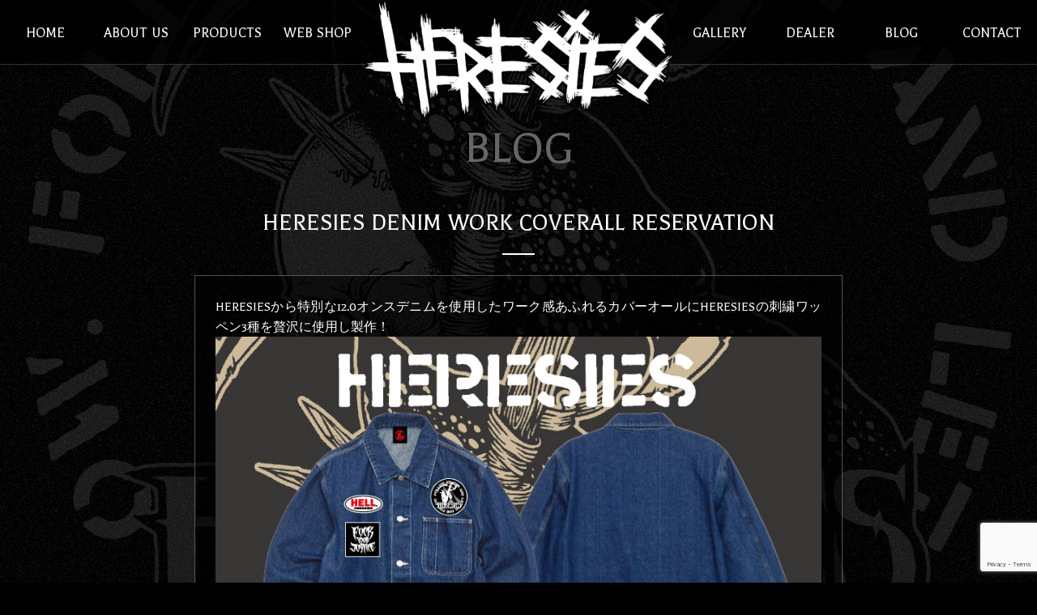

--- FILE ---
content_type: text/html; charset=UTF-8
request_url: https://heresies.jp/2022/11/08/heresies-denim-work-coverall-reservation/
body_size: 6522
content:
<!-- NEW -->
<!DOCTYPE html>
<html lang="ja">
<head>
	<meta charset="UTF-8">
	<meta http-equiv="X-UA-Compatible" content="IE=edge">
	<meta name="format-detection" content="telephone=no">
	<meta name="viewport" content="width=device-width">
	<title>HERESIES DENIM WORK COVERALL RESERVATION  &laquo;  HERESIES  official website</title>
	<link rel="shortcut icon" href="https://heresies.jp/hrswp/wp-content/themes/heresies2016/icon.ico">
	<link rel="apple-touch-icon-precomposed" href="https://heresies.jp/hrswp/wp-content/themes/heresies2016/webclip.png">
	<link href="https://fonts.googleapis.com/earlyaccess/sawarabimincho.css" rel="stylesheet" />
	<link rel="stylesheet" href="https://heresies.jp/hrswp/wp-content/themes/heresies2016/style.css?1656684683" media="all">
	<link rel="stylesheet" href="https://heresies.jp/hrswp/wp-content/themes/heresies2016/css/font-awesome.css" media="all">
<meta name='robots' content='max-image-preview:large' />
<link rel='stylesheet' id='wp-block-library-css'  href='https://heresies.jp/hrswp/wp-includes/css/dist/block-library/style.min.css' type='text/css' media='all' />
<style id='global-styles-inline-css' type='text/css'>
body{--wp--preset--color--black: #000000;--wp--preset--color--cyan-bluish-gray: #abb8c3;--wp--preset--color--white: #ffffff;--wp--preset--color--pale-pink: #f78da7;--wp--preset--color--vivid-red: #cf2e2e;--wp--preset--color--luminous-vivid-orange: #ff6900;--wp--preset--color--luminous-vivid-amber: #fcb900;--wp--preset--color--light-green-cyan: #7bdcb5;--wp--preset--color--vivid-green-cyan: #00d084;--wp--preset--color--pale-cyan-blue: #8ed1fc;--wp--preset--color--vivid-cyan-blue: #0693e3;--wp--preset--color--vivid-purple: #9b51e0;--wp--preset--gradient--vivid-cyan-blue-to-vivid-purple: linear-gradient(135deg,rgba(6,147,227,1) 0%,rgb(155,81,224) 100%);--wp--preset--gradient--light-green-cyan-to-vivid-green-cyan: linear-gradient(135deg,rgb(122,220,180) 0%,rgb(0,208,130) 100%);--wp--preset--gradient--luminous-vivid-amber-to-luminous-vivid-orange: linear-gradient(135deg,rgba(252,185,0,1) 0%,rgba(255,105,0,1) 100%);--wp--preset--gradient--luminous-vivid-orange-to-vivid-red: linear-gradient(135deg,rgba(255,105,0,1) 0%,rgb(207,46,46) 100%);--wp--preset--gradient--very-light-gray-to-cyan-bluish-gray: linear-gradient(135deg,rgb(238,238,238) 0%,rgb(169,184,195) 100%);--wp--preset--gradient--cool-to-warm-spectrum: linear-gradient(135deg,rgb(74,234,220) 0%,rgb(151,120,209) 20%,rgb(207,42,186) 40%,rgb(238,44,130) 60%,rgb(251,105,98) 80%,rgb(254,248,76) 100%);--wp--preset--gradient--blush-light-purple: linear-gradient(135deg,rgb(255,206,236) 0%,rgb(152,150,240) 100%);--wp--preset--gradient--blush-bordeaux: linear-gradient(135deg,rgb(254,205,165) 0%,rgb(254,45,45) 50%,rgb(107,0,62) 100%);--wp--preset--gradient--luminous-dusk: linear-gradient(135deg,rgb(255,203,112) 0%,rgb(199,81,192) 50%,rgb(65,88,208) 100%);--wp--preset--gradient--pale-ocean: linear-gradient(135deg,rgb(255,245,203) 0%,rgb(182,227,212) 50%,rgb(51,167,181) 100%);--wp--preset--gradient--electric-grass: linear-gradient(135deg,rgb(202,248,128) 0%,rgb(113,206,126) 100%);--wp--preset--gradient--midnight: linear-gradient(135deg,rgb(2,3,129) 0%,rgb(40,116,252) 100%);--wp--preset--duotone--dark-grayscale: url('#wp-duotone-dark-grayscale');--wp--preset--duotone--grayscale: url('#wp-duotone-grayscale');--wp--preset--duotone--purple-yellow: url('#wp-duotone-purple-yellow');--wp--preset--duotone--blue-red: url('#wp-duotone-blue-red');--wp--preset--duotone--midnight: url('#wp-duotone-midnight');--wp--preset--duotone--magenta-yellow: url('#wp-duotone-magenta-yellow');--wp--preset--duotone--purple-green: url('#wp-duotone-purple-green');--wp--preset--duotone--blue-orange: url('#wp-duotone-blue-orange');--wp--preset--font-size--small: 13px;--wp--preset--font-size--medium: 20px;--wp--preset--font-size--large: 36px;--wp--preset--font-size--x-large: 42px;}.has-black-color{color: var(--wp--preset--color--black) !important;}.has-cyan-bluish-gray-color{color: var(--wp--preset--color--cyan-bluish-gray) !important;}.has-white-color{color: var(--wp--preset--color--white) !important;}.has-pale-pink-color{color: var(--wp--preset--color--pale-pink) !important;}.has-vivid-red-color{color: var(--wp--preset--color--vivid-red) !important;}.has-luminous-vivid-orange-color{color: var(--wp--preset--color--luminous-vivid-orange) !important;}.has-luminous-vivid-amber-color{color: var(--wp--preset--color--luminous-vivid-amber) !important;}.has-light-green-cyan-color{color: var(--wp--preset--color--light-green-cyan) !important;}.has-vivid-green-cyan-color{color: var(--wp--preset--color--vivid-green-cyan) !important;}.has-pale-cyan-blue-color{color: var(--wp--preset--color--pale-cyan-blue) !important;}.has-vivid-cyan-blue-color{color: var(--wp--preset--color--vivid-cyan-blue) !important;}.has-vivid-purple-color{color: var(--wp--preset--color--vivid-purple) !important;}.has-black-background-color{background-color: var(--wp--preset--color--black) !important;}.has-cyan-bluish-gray-background-color{background-color: var(--wp--preset--color--cyan-bluish-gray) !important;}.has-white-background-color{background-color: var(--wp--preset--color--white) !important;}.has-pale-pink-background-color{background-color: var(--wp--preset--color--pale-pink) !important;}.has-vivid-red-background-color{background-color: var(--wp--preset--color--vivid-red) !important;}.has-luminous-vivid-orange-background-color{background-color: var(--wp--preset--color--luminous-vivid-orange) !important;}.has-luminous-vivid-amber-background-color{background-color: var(--wp--preset--color--luminous-vivid-amber) !important;}.has-light-green-cyan-background-color{background-color: var(--wp--preset--color--light-green-cyan) !important;}.has-vivid-green-cyan-background-color{background-color: var(--wp--preset--color--vivid-green-cyan) !important;}.has-pale-cyan-blue-background-color{background-color: var(--wp--preset--color--pale-cyan-blue) !important;}.has-vivid-cyan-blue-background-color{background-color: var(--wp--preset--color--vivid-cyan-blue) !important;}.has-vivid-purple-background-color{background-color: var(--wp--preset--color--vivid-purple) !important;}.has-black-border-color{border-color: var(--wp--preset--color--black) !important;}.has-cyan-bluish-gray-border-color{border-color: var(--wp--preset--color--cyan-bluish-gray) !important;}.has-white-border-color{border-color: var(--wp--preset--color--white) !important;}.has-pale-pink-border-color{border-color: var(--wp--preset--color--pale-pink) !important;}.has-vivid-red-border-color{border-color: var(--wp--preset--color--vivid-red) !important;}.has-luminous-vivid-orange-border-color{border-color: var(--wp--preset--color--luminous-vivid-orange) !important;}.has-luminous-vivid-amber-border-color{border-color: var(--wp--preset--color--luminous-vivid-amber) !important;}.has-light-green-cyan-border-color{border-color: var(--wp--preset--color--light-green-cyan) !important;}.has-vivid-green-cyan-border-color{border-color: var(--wp--preset--color--vivid-green-cyan) !important;}.has-pale-cyan-blue-border-color{border-color: var(--wp--preset--color--pale-cyan-blue) !important;}.has-vivid-cyan-blue-border-color{border-color: var(--wp--preset--color--vivid-cyan-blue) !important;}.has-vivid-purple-border-color{border-color: var(--wp--preset--color--vivid-purple) !important;}.has-vivid-cyan-blue-to-vivid-purple-gradient-background{background: var(--wp--preset--gradient--vivid-cyan-blue-to-vivid-purple) !important;}.has-light-green-cyan-to-vivid-green-cyan-gradient-background{background: var(--wp--preset--gradient--light-green-cyan-to-vivid-green-cyan) !important;}.has-luminous-vivid-amber-to-luminous-vivid-orange-gradient-background{background: var(--wp--preset--gradient--luminous-vivid-amber-to-luminous-vivid-orange) !important;}.has-luminous-vivid-orange-to-vivid-red-gradient-background{background: var(--wp--preset--gradient--luminous-vivid-orange-to-vivid-red) !important;}.has-very-light-gray-to-cyan-bluish-gray-gradient-background{background: var(--wp--preset--gradient--very-light-gray-to-cyan-bluish-gray) !important;}.has-cool-to-warm-spectrum-gradient-background{background: var(--wp--preset--gradient--cool-to-warm-spectrum) !important;}.has-blush-light-purple-gradient-background{background: var(--wp--preset--gradient--blush-light-purple) !important;}.has-blush-bordeaux-gradient-background{background: var(--wp--preset--gradient--blush-bordeaux) !important;}.has-luminous-dusk-gradient-background{background: var(--wp--preset--gradient--luminous-dusk) !important;}.has-pale-ocean-gradient-background{background: var(--wp--preset--gradient--pale-ocean) !important;}.has-electric-grass-gradient-background{background: var(--wp--preset--gradient--electric-grass) !important;}.has-midnight-gradient-background{background: var(--wp--preset--gradient--midnight) !important;}.has-small-font-size{font-size: var(--wp--preset--font-size--small) !important;}.has-medium-font-size{font-size: var(--wp--preset--font-size--medium) !important;}.has-large-font-size{font-size: var(--wp--preset--font-size--large) !important;}.has-x-large-font-size{font-size: var(--wp--preset--font-size--x-large) !important;}
</style>
<link rel='stylesheet' id='contact-form-7-css'  href='https://heresies.jp/hrswp/wp-content/plugins/contact-form-7/includes/css/styles.css' type='text/css' media='all' />
<script type='text/javascript' src='//ajax.googleapis.com/ajax/libs/jquery/3.1.1/jquery.min.js' id='jquery-js'></script>
<link rel="https://api.w.org/" href="https://heresies.jp/wp-json/" /><link rel="alternate" type="application/json" href="https://heresies.jp/wp-json/wp/v2/posts/1435" /><link rel="canonical" href="https://heresies.jp/2022/11/08/heresies-denim-work-coverall-reservation/" />
<link rel='shortlink' href='https://heresies.jp/?p=1435' />
<link rel="alternate" type="application/json+oembed" href="https://heresies.jp/wp-json/oembed/1.0/embed?url=https%3A%2F%2Fheresies.jp%2F2022%2F11%2F08%2Fheresies-denim-work-coverall-reservation%2F" />
<link rel="alternate" type="text/xml+oembed" href="https://heresies.jp/wp-json/oembed/1.0/embed?url=https%3A%2F%2Fheresies.jp%2F2022%2F11%2F08%2Fheresies-denim-work-coverall-reservation%2F&#038;format=xml" />
	<script>window.jQuery || document.write('<script src="https://heresies.jp/hrswp/wp-content/themes/heresies2016/js/jquery-3.1.1.min.js"><¥/script>')</script>
	<noscript><style>.noscript {display: block}</style></noscript>
	<!--[if lt IE 9]>
	<script src="https://heresies.jp/hrswp/wp-content/themes/heresies2016/js/html5shiv.min.js"></script>
	<script src="https://heresies.jp/hrswp/wp-content/themes/heresies2016/js/respond.min.js"></script>
	<script src="https://heresies.jp/hrswp/wp-content/themes/heresies2016/js/flexibility.js"></script>
	<![endif]-->
	<script src="https://heresies.jp/hrswp/wp-content/themes/heresies2016/js/common.js"></script>

</head>
<body id="under"><p class="noscript">このサイトはJavaScriptがオンになっていないと正常に表示されません</p>

<header id="header">
	<span id="headerTrigger"><i class="fa fa-bars"></i></span>
	<h1 id="siteLogo"><a href="https://heresies.jp/"><img src="https://heresies.jp/hrswp/wp-content/themes/heresies2016/images/common/sitelogo.png" alt="HERESIES  official website"></a></h1>
	<ul class="hNav hNav01">
		<li><a href="https://heresies.jp/"><span>HOME</span></a></li>
		<li><a href="https://heresies.jp/aboutus/"><span>ABOUT US</span></a></li>
		<li class="soon"><em href="https://heresies.jp/"><span>PRODUCTS</span></em></li>
		<li class="soon"><em href="https://heresies.jp/"><span>WEB SHOP</span></em></li>
	</ul>
	<ul class="hNav hNav02">
		<li class="soon"><em href="https://heresies.jp/"><span>GALLERY</span></em></li>
		<li><a href="https://heresies.jp/dealer/"><span>DEALER</span></a></li>
		<li><a href="https://heresies.jp/blog/"><span>BLOG</span></a></li>
		<li><a href="https://heresies.jp/contact/"><span>CONTACT</span></a></li>
	</ul>
</header>

<nav id="gNav">
	<span id="navMask"></span>
	<ul>
		<li><a href="https://heresies.jp/">HOME</a></li>
		<li><a href="https://heresies.jp/aboutus/">ABOUT US</a></li>
		<!--li class="soon"><em href="https://heresies.jp/"><span>PRODUCTS</span></em></li>
		<li class="soon"><em href="https://heresies.jp/"><span>WEB SHOP</span></em></li>
		<li class="soon"><em href="https://heresies.jp/"><span>GALLERY</span></em></li-->
		<li><a href="https://heresies.jp/dealer/"><span>DEALER</span></a></li>
		<li><a href="https://heresies.jp/blog/">BLOG</a></li>
		<li><a href="https://heresies.jp/contact/">CONTACT</a></li>
		<!--li><a href="https://heresies.jp/">PRIVACY POLICY</a></li-->
		<li id="navClose">[ <i class="fa fa-close"></i> CLOSE ]</li>
	</ul>
</nav>
	<main id="main" class="page-heresies-denim-work-coverall-reservation">

	<h1 id="pageTitle">BLOG</h1>
		<article class="singleContent">
			<h1 class="singleTitle">HERESIES DENIM WORK COVERALL RESERVATION</h1>
			<div class="entryContent">
				<p>HERESIESから特別な12.0オンスデニムを使用したワーク感あふれるカバーオールにHERESIESの刺繍ワッペン3種を贅沢に使用し製作！<br />
<img class="alignnone size-full wp-image-1434" src="https://heresies.jp/hrswp/wp-content/uploads/2022/09/2022CAJ.jpg" alt="" width="842" height="595" srcset="https://heresies.jp/hrswp/wp-content/uploads/2022/09/2022CAJ.jpg 842w, https://heresies.jp/hrswp/wp-content/uploads/2022/09/2022CAJ-300x212.jpg 300w, https://heresies.jp/hrswp/wp-content/uploads/2022/09/2022CAJ-768x543.jpg 768w" sizes="(max-width: 842px) 100vw, 842px" /><br />
HERESIES　DENIM WORK COVERALL<br />
Color：DENIM<br />
SIZE：M,L,XL<br />
着丈/身幅（cm）<br />
M:70/58,L:74/63,XL:78/68<br />
PRICE：¥16.800-（+Tax）</p>
<p>※メーカーによる商品説明<br />
経スラブ糸を織り交ぜた12.0オンスのデニム生地を使ったこのモデルは、縫製後にバイオウォッシュ加工を施したことで、おろしたてでも小慣れた雰囲気たっぷり。<br />
着こんで洗うほどに、経年変化を味わう楽しみ方も堪能できます。ペン差し付きのポケットなどのディテールワークにもこだわったほか、アームホールやショルダーラインなど、主要部分には3本のチェーンステッチを施したことで、ヴィンテージライクな雰囲気も抜群。</p>
<p>■各ボディサイズはメーカーのサイズ表によるものです。<br />
若干の違いが出てくる可能性がありますので、ご了承ください。</p>
<p>今回コチラの商品の御予約を受け付けさせて頂きます！<br />
ご予約ご希望の方は下記「オーダーメール」よりご注文下さい。</p>
<p>ご予約ご希望の方はタイトルに「オーバーオール予約」と記載していただき<br />
◆お名前<br />
◆住所<br />
◆電話番号<br />
◆希望サイズ<br />
◆個数等</p>
<p>を ご記入後、下記オーダーメールに送信して下さい。</p>
<p>以上を注意して<br />
<a href="mailto:info@heresies.jp">オーダーメール</a><br />
まで送って下さい。</p>
<p>予約メールを当方で確認後、注文確認メールを必ず返信しますので、ご確認下さい。<br />
確認の返信メールが届かない場合は、ご予約がお受けできていない可能性があります。<br />
その場合はお手数ですが、<a href="https://heresies.jp/contact/">CONTACT</a>にてお問い合せ下さい。</p>
<h3>お支払に関して</h3>
<p>■基本的に代金引換のみとなります<br />
（代金引換以外をご希望の方はメールまたは電話にてお問い合わせ下さい）</p>
<p>■代金引換<br />
【業者】クロネコヤマト<br />
【備考】お支払総額は以下の通りです。<br />
商品代金合計＋送料＋代引手数料<br />
代引手数料：一律300円(税込)<br />
・商品代金は商品配送時にヤマト配送員にお支払い下さい。<br />
・商品代金が10.000<span class="colorRed">円以上で送料・代引手数料が無料</span>となります。</p>
<h3>送料・発送に関して</h3>
<p>【業者】クロネコヤマト<br />
【発送日】発送は、デリバリー予定期間に生産が完了した商品から順次発送いたします。<br />
【配送日指定】配送日はデリバリー予定以降のみの受付になります。<br />
配送時間は以下の時間帯でお選びいただけます。<br />
午前中 / 12時～14時 / 14時～16時 / 16時～18時 / 18時～20時 / 20時～21時</p>
<p>【送料】<br />
・北海道 1,700円(税込)<br />
・東北/関東/中部/近畿/中国/四国 700円(税込)<br />
・九州 450円(税込)<br />
・沖縄 1,000円(税込)<br />
・その他・離島 別途見積<br />
※商品代金が<span class="colorRed">10,000円以上で送料・代引手数料が無料</span>となります。</p>
<h3>キャンセル・返品に関して</h3>
<p>ご注文後のキャンセル・返品交換は一切致しておりません。サイズをご確認の上ご注文下さい。</p>
<p>入荷次第こちらからメールにて、ご連絡致します。<br />
お届けは在庫管理の関係で入荷後7日以内とさせて頂きますのでご了承下さい。<br />
予約後のキャンセルや変更は受付できません。<br />
確実にお買上いただけるよう、ご計画の上ご予約下さい。</p>
<p>ご理解の程よろしくお願い致します。</p>
<p>※ご予約締め切りは今回ボディ確保のため短いですが、11月10日（木）の21:00までとさせて頂きます。<br />
ご迷惑をお掛け致しますが、ご理解の程よろしくお願い致します。<br />
デリバリーは12月中旬～12月下旬を予定しています。<br />
HERESIES今年最後のリリースとなります！<br />
皆様からのご予約お願い致します！！</p>
<p>HERESIES</p>
				<hr class="mb10">
				<p class="is-right mb0 fs12">HERESIES / ヘレシーズ<br>
					<span class="snsLink">
						<a href="https://www.instagram.com/heresies.jp/" target="_blank"><i class="fa fa-instagram"></i></a>
						<a href="https://twitter.com/heresiesjp" target="_blank"><i class="fa fa-twitter-square"></i></a>
						<a href="https://www.facebook.com/HERESIES.JP/" target="_blank"><i class="fa fa-facebook-square"></i></a>
						<a href="https://heresies.jp/contact/"><i class="fa fa-envelope"></i></a>
					</span>
				</p>
				<hr class="mt10 mb10">
				<p class="singleMeta"><span><a href="https://heresies.jp/category/news/">NEWS</a></span><span><a href="https://heresies.jp/category/reservation/">RESERVATION</a></span> | <span>2022.11.08</span></p>
			</div>
		</article>
		<nav id="navBelow">
			<div class="navPrev"><a href="https://heresies.jp/2022/11/06/skull-skates-ba-ku-2023-spring-summer-reservation/" rel="prev" title="SKULL SKATES &#038; BA.KU. 2023 SPRING/SUMMER RESERVATION"><i class="fa fa-angle-double-left"></i> PREV</a>&nbsp;</div>
			<div class="navNext">&nbsp;<a href="https://heresies.jp/2022/11/20/skull-skates-x-sixty-sixx-x-possessed-shoe-limited-collaboration-reservation/" rel="next" title="SKULL SKATES x SIXTY SIXX x POSSESSED SHOE LIMITED COLLABORATION RESERVATION">NEXT <i class="fa fa-angle-double-right"></i></a></div>
			<div class="navCat"><a href="https://heresies.jp/blog/">BLOG LIST</a></div>
		</nav>
		<aside id="catList">
			<h1 class="catTitle">BLOG CATEGORY</h1>
			<nav><ul><li><a href="https://heresies.jp/category/news/">NEWS</a></li><li><a href="https://heresies.jp/category/culture/">CULTURE</a></li><li><a href="https://heresies.jp/category/products/">PRODUCTS</a></li><li><a href="https://heresies.jp/category/blog/">BLOG</a></li><li><a href="https://heresies.jp/category/reservation/">RESERVATION</a></li></ul></nav>
		</aside>

</main>
	<footer id="footer" class="container">
		<div class="inner">
			<aside class="copy">
				<p><i class="fa fa-copyright "></i> 2026 HERESIES.</p>
			</aside>
		</div>
	</footer>
<script type='text/javascript' src='https://heresies.jp/hrswp/wp-content/plugins/contact-form-7/includes/swv/js/index.js' id='swv-js'></script>
<script type='text/javascript' id='contact-form-7-js-extra'>
/* <![CDATA[ */
var wpcf7 = {"api":{"root":"https:\/\/heresies.jp\/wp-json\/","namespace":"contact-form-7\/v1"}};
/* ]]> */
</script>
<script type='text/javascript' src='https://heresies.jp/hrswp/wp-content/plugins/contact-form-7/includes/js/index.js' id='contact-form-7-js'></script>
<script type='text/javascript' src='https://www.google.com/recaptcha/api.js?render=6LdQibsUAAAAAFDBGZ4qEtAY1L3zsAmzq_LHYMZR' id='google-recaptcha-js'></script>
<script type='text/javascript' src='https://heresies.jp/hrswp/wp-includes/js/dist/vendor/regenerator-runtime.min.js' id='regenerator-runtime-js'></script>
<script type='text/javascript' src='https://heresies.jp/hrswp/wp-includes/js/dist/vendor/wp-polyfill.min.js' id='wp-polyfill-js'></script>
<script type='text/javascript' id='wpcf7-recaptcha-js-extra'>
/* <![CDATA[ */
var wpcf7_recaptcha = {"sitekey":"6LdQibsUAAAAAFDBGZ4qEtAY1L3zsAmzq_LHYMZR","actions":{"homepage":"homepage","contactform":"contactform"}};
/* ]]> */
</script>
<script type='text/javascript' src='https://heresies.jp/hrswp/wp-content/plugins/contact-form-7/modules/recaptcha/index.js' id='wpcf7-recaptcha-js'></script>
</body>
</html>

--- FILE ---
content_type: text/html; charset=utf-8
request_url: https://www.google.com/recaptcha/api2/anchor?ar=1&k=6LdQibsUAAAAAFDBGZ4qEtAY1L3zsAmzq_LHYMZR&co=aHR0cHM6Ly9oZXJlc2llcy5qcDo0NDM.&hl=en&v=PoyoqOPhxBO7pBk68S4YbpHZ&size=invisible&anchor-ms=20000&execute-ms=30000&cb=mwfwp5g9r3bu
body_size: 48669
content:
<!DOCTYPE HTML><html dir="ltr" lang="en"><head><meta http-equiv="Content-Type" content="text/html; charset=UTF-8">
<meta http-equiv="X-UA-Compatible" content="IE=edge">
<title>reCAPTCHA</title>
<style type="text/css">
/* cyrillic-ext */
@font-face {
  font-family: 'Roboto';
  font-style: normal;
  font-weight: 400;
  font-stretch: 100%;
  src: url(//fonts.gstatic.com/s/roboto/v48/KFO7CnqEu92Fr1ME7kSn66aGLdTylUAMa3GUBHMdazTgWw.woff2) format('woff2');
  unicode-range: U+0460-052F, U+1C80-1C8A, U+20B4, U+2DE0-2DFF, U+A640-A69F, U+FE2E-FE2F;
}
/* cyrillic */
@font-face {
  font-family: 'Roboto';
  font-style: normal;
  font-weight: 400;
  font-stretch: 100%;
  src: url(//fonts.gstatic.com/s/roboto/v48/KFO7CnqEu92Fr1ME7kSn66aGLdTylUAMa3iUBHMdazTgWw.woff2) format('woff2');
  unicode-range: U+0301, U+0400-045F, U+0490-0491, U+04B0-04B1, U+2116;
}
/* greek-ext */
@font-face {
  font-family: 'Roboto';
  font-style: normal;
  font-weight: 400;
  font-stretch: 100%;
  src: url(//fonts.gstatic.com/s/roboto/v48/KFO7CnqEu92Fr1ME7kSn66aGLdTylUAMa3CUBHMdazTgWw.woff2) format('woff2');
  unicode-range: U+1F00-1FFF;
}
/* greek */
@font-face {
  font-family: 'Roboto';
  font-style: normal;
  font-weight: 400;
  font-stretch: 100%;
  src: url(//fonts.gstatic.com/s/roboto/v48/KFO7CnqEu92Fr1ME7kSn66aGLdTylUAMa3-UBHMdazTgWw.woff2) format('woff2');
  unicode-range: U+0370-0377, U+037A-037F, U+0384-038A, U+038C, U+038E-03A1, U+03A3-03FF;
}
/* math */
@font-face {
  font-family: 'Roboto';
  font-style: normal;
  font-weight: 400;
  font-stretch: 100%;
  src: url(//fonts.gstatic.com/s/roboto/v48/KFO7CnqEu92Fr1ME7kSn66aGLdTylUAMawCUBHMdazTgWw.woff2) format('woff2');
  unicode-range: U+0302-0303, U+0305, U+0307-0308, U+0310, U+0312, U+0315, U+031A, U+0326-0327, U+032C, U+032F-0330, U+0332-0333, U+0338, U+033A, U+0346, U+034D, U+0391-03A1, U+03A3-03A9, U+03B1-03C9, U+03D1, U+03D5-03D6, U+03F0-03F1, U+03F4-03F5, U+2016-2017, U+2034-2038, U+203C, U+2040, U+2043, U+2047, U+2050, U+2057, U+205F, U+2070-2071, U+2074-208E, U+2090-209C, U+20D0-20DC, U+20E1, U+20E5-20EF, U+2100-2112, U+2114-2115, U+2117-2121, U+2123-214F, U+2190, U+2192, U+2194-21AE, U+21B0-21E5, U+21F1-21F2, U+21F4-2211, U+2213-2214, U+2216-22FF, U+2308-230B, U+2310, U+2319, U+231C-2321, U+2336-237A, U+237C, U+2395, U+239B-23B7, U+23D0, U+23DC-23E1, U+2474-2475, U+25AF, U+25B3, U+25B7, U+25BD, U+25C1, U+25CA, U+25CC, U+25FB, U+266D-266F, U+27C0-27FF, U+2900-2AFF, U+2B0E-2B11, U+2B30-2B4C, U+2BFE, U+3030, U+FF5B, U+FF5D, U+1D400-1D7FF, U+1EE00-1EEFF;
}
/* symbols */
@font-face {
  font-family: 'Roboto';
  font-style: normal;
  font-weight: 400;
  font-stretch: 100%;
  src: url(//fonts.gstatic.com/s/roboto/v48/KFO7CnqEu92Fr1ME7kSn66aGLdTylUAMaxKUBHMdazTgWw.woff2) format('woff2');
  unicode-range: U+0001-000C, U+000E-001F, U+007F-009F, U+20DD-20E0, U+20E2-20E4, U+2150-218F, U+2190, U+2192, U+2194-2199, U+21AF, U+21E6-21F0, U+21F3, U+2218-2219, U+2299, U+22C4-22C6, U+2300-243F, U+2440-244A, U+2460-24FF, U+25A0-27BF, U+2800-28FF, U+2921-2922, U+2981, U+29BF, U+29EB, U+2B00-2BFF, U+4DC0-4DFF, U+FFF9-FFFB, U+10140-1018E, U+10190-1019C, U+101A0, U+101D0-101FD, U+102E0-102FB, U+10E60-10E7E, U+1D2C0-1D2D3, U+1D2E0-1D37F, U+1F000-1F0FF, U+1F100-1F1AD, U+1F1E6-1F1FF, U+1F30D-1F30F, U+1F315, U+1F31C, U+1F31E, U+1F320-1F32C, U+1F336, U+1F378, U+1F37D, U+1F382, U+1F393-1F39F, U+1F3A7-1F3A8, U+1F3AC-1F3AF, U+1F3C2, U+1F3C4-1F3C6, U+1F3CA-1F3CE, U+1F3D4-1F3E0, U+1F3ED, U+1F3F1-1F3F3, U+1F3F5-1F3F7, U+1F408, U+1F415, U+1F41F, U+1F426, U+1F43F, U+1F441-1F442, U+1F444, U+1F446-1F449, U+1F44C-1F44E, U+1F453, U+1F46A, U+1F47D, U+1F4A3, U+1F4B0, U+1F4B3, U+1F4B9, U+1F4BB, U+1F4BF, U+1F4C8-1F4CB, U+1F4D6, U+1F4DA, U+1F4DF, U+1F4E3-1F4E6, U+1F4EA-1F4ED, U+1F4F7, U+1F4F9-1F4FB, U+1F4FD-1F4FE, U+1F503, U+1F507-1F50B, U+1F50D, U+1F512-1F513, U+1F53E-1F54A, U+1F54F-1F5FA, U+1F610, U+1F650-1F67F, U+1F687, U+1F68D, U+1F691, U+1F694, U+1F698, U+1F6AD, U+1F6B2, U+1F6B9-1F6BA, U+1F6BC, U+1F6C6-1F6CF, U+1F6D3-1F6D7, U+1F6E0-1F6EA, U+1F6F0-1F6F3, U+1F6F7-1F6FC, U+1F700-1F7FF, U+1F800-1F80B, U+1F810-1F847, U+1F850-1F859, U+1F860-1F887, U+1F890-1F8AD, U+1F8B0-1F8BB, U+1F8C0-1F8C1, U+1F900-1F90B, U+1F93B, U+1F946, U+1F984, U+1F996, U+1F9E9, U+1FA00-1FA6F, U+1FA70-1FA7C, U+1FA80-1FA89, U+1FA8F-1FAC6, U+1FACE-1FADC, U+1FADF-1FAE9, U+1FAF0-1FAF8, U+1FB00-1FBFF;
}
/* vietnamese */
@font-face {
  font-family: 'Roboto';
  font-style: normal;
  font-weight: 400;
  font-stretch: 100%;
  src: url(//fonts.gstatic.com/s/roboto/v48/KFO7CnqEu92Fr1ME7kSn66aGLdTylUAMa3OUBHMdazTgWw.woff2) format('woff2');
  unicode-range: U+0102-0103, U+0110-0111, U+0128-0129, U+0168-0169, U+01A0-01A1, U+01AF-01B0, U+0300-0301, U+0303-0304, U+0308-0309, U+0323, U+0329, U+1EA0-1EF9, U+20AB;
}
/* latin-ext */
@font-face {
  font-family: 'Roboto';
  font-style: normal;
  font-weight: 400;
  font-stretch: 100%;
  src: url(//fonts.gstatic.com/s/roboto/v48/KFO7CnqEu92Fr1ME7kSn66aGLdTylUAMa3KUBHMdazTgWw.woff2) format('woff2');
  unicode-range: U+0100-02BA, U+02BD-02C5, U+02C7-02CC, U+02CE-02D7, U+02DD-02FF, U+0304, U+0308, U+0329, U+1D00-1DBF, U+1E00-1E9F, U+1EF2-1EFF, U+2020, U+20A0-20AB, U+20AD-20C0, U+2113, U+2C60-2C7F, U+A720-A7FF;
}
/* latin */
@font-face {
  font-family: 'Roboto';
  font-style: normal;
  font-weight: 400;
  font-stretch: 100%;
  src: url(//fonts.gstatic.com/s/roboto/v48/KFO7CnqEu92Fr1ME7kSn66aGLdTylUAMa3yUBHMdazQ.woff2) format('woff2');
  unicode-range: U+0000-00FF, U+0131, U+0152-0153, U+02BB-02BC, U+02C6, U+02DA, U+02DC, U+0304, U+0308, U+0329, U+2000-206F, U+20AC, U+2122, U+2191, U+2193, U+2212, U+2215, U+FEFF, U+FFFD;
}
/* cyrillic-ext */
@font-face {
  font-family: 'Roboto';
  font-style: normal;
  font-weight: 500;
  font-stretch: 100%;
  src: url(//fonts.gstatic.com/s/roboto/v48/KFO7CnqEu92Fr1ME7kSn66aGLdTylUAMa3GUBHMdazTgWw.woff2) format('woff2');
  unicode-range: U+0460-052F, U+1C80-1C8A, U+20B4, U+2DE0-2DFF, U+A640-A69F, U+FE2E-FE2F;
}
/* cyrillic */
@font-face {
  font-family: 'Roboto';
  font-style: normal;
  font-weight: 500;
  font-stretch: 100%;
  src: url(//fonts.gstatic.com/s/roboto/v48/KFO7CnqEu92Fr1ME7kSn66aGLdTylUAMa3iUBHMdazTgWw.woff2) format('woff2');
  unicode-range: U+0301, U+0400-045F, U+0490-0491, U+04B0-04B1, U+2116;
}
/* greek-ext */
@font-face {
  font-family: 'Roboto';
  font-style: normal;
  font-weight: 500;
  font-stretch: 100%;
  src: url(//fonts.gstatic.com/s/roboto/v48/KFO7CnqEu92Fr1ME7kSn66aGLdTylUAMa3CUBHMdazTgWw.woff2) format('woff2');
  unicode-range: U+1F00-1FFF;
}
/* greek */
@font-face {
  font-family: 'Roboto';
  font-style: normal;
  font-weight: 500;
  font-stretch: 100%;
  src: url(//fonts.gstatic.com/s/roboto/v48/KFO7CnqEu92Fr1ME7kSn66aGLdTylUAMa3-UBHMdazTgWw.woff2) format('woff2');
  unicode-range: U+0370-0377, U+037A-037F, U+0384-038A, U+038C, U+038E-03A1, U+03A3-03FF;
}
/* math */
@font-face {
  font-family: 'Roboto';
  font-style: normal;
  font-weight: 500;
  font-stretch: 100%;
  src: url(//fonts.gstatic.com/s/roboto/v48/KFO7CnqEu92Fr1ME7kSn66aGLdTylUAMawCUBHMdazTgWw.woff2) format('woff2');
  unicode-range: U+0302-0303, U+0305, U+0307-0308, U+0310, U+0312, U+0315, U+031A, U+0326-0327, U+032C, U+032F-0330, U+0332-0333, U+0338, U+033A, U+0346, U+034D, U+0391-03A1, U+03A3-03A9, U+03B1-03C9, U+03D1, U+03D5-03D6, U+03F0-03F1, U+03F4-03F5, U+2016-2017, U+2034-2038, U+203C, U+2040, U+2043, U+2047, U+2050, U+2057, U+205F, U+2070-2071, U+2074-208E, U+2090-209C, U+20D0-20DC, U+20E1, U+20E5-20EF, U+2100-2112, U+2114-2115, U+2117-2121, U+2123-214F, U+2190, U+2192, U+2194-21AE, U+21B0-21E5, U+21F1-21F2, U+21F4-2211, U+2213-2214, U+2216-22FF, U+2308-230B, U+2310, U+2319, U+231C-2321, U+2336-237A, U+237C, U+2395, U+239B-23B7, U+23D0, U+23DC-23E1, U+2474-2475, U+25AF, U+25B3, U+25B7, U+25BD, U+25C1, U+25CA, U+25CC, U+25FB, U+266D-266F, U+27C0-27FF, U+2900-2AFF, U+2B0E-2B11, U+2B30-2B4C, U+2BFE, U+3030, U+FF5B, U+FF5D, U+1D400-1D7FF, U+1EE00-1EEFF;
}
/* symbols */
@font-face {
  font-family: 'Roboto';
  font-style: normal;
  font-weight: 500;
  font-stretch: 100%;
  src: url(//fonts.gstatic.com/s/roboto/v48/KFO7CnqEu92Fr1ME7kSn66aGLdTylUAMaxKUBHMdazTgWw.woff2) format('woff2');
  unicode-range: U+0001-000C, U+000E-001F, U+007F-009F, U+20DD-20E0, U+20E2-20E4, U+2150-218F, U+2190, U+2192, U+2194-2199, U+21AF, U+21E6-21F0, U+21F3, U+2218-2219, U+2299, U+22C4-22C6, U+2300-243F, U+2440-244A, U+2460-24FF, U+25A0-27BF, U+2800-28FF, U+2921-2922, U+2981, U+29BF, U+29EB, U+2B00-2BFF, U+4DC0-4DFF, U+FFF9-FFFB, U+10140-1018E, U+10190-1019C, U+101A0, U+101D0-101FD, U+102E0-102FB, U+10E60-10E7E, U+1D2C0-1D2D3, U+1D2E0-1D37F, U+1F000-1F0FF, U+1F100-1F1AD, U+1F1E6-1F1FF, U+1F30D-1F30F, U+1F315, U+1F31C, U+1F31E, U+1F320-1F32C, U+1F336, U+1F378, U+1F37D, U+1F382, U+1F393-1F39F, U+1F3A7-1F3A8, U+1F3AC-1F3AF, U+1F3C2, U+1F3C4-1F3C6, U+1F3CA-1F3CE, U+1F3D4-1F3E0, U+1F3ED, U+1F3F1-1F3F3, U+1F3F5-1F3F7, U+1F408, U+1F415, U+1F41F, U+1F426, U+1F43F, U+1F441-1F442, U+1F444, U+1F446-1F449, U+1F44C-1F44E, U+1F453, U+1F46A, U+1F47D, U+1F4A3, U+1F4B0, U+1F4B3, U+1F4B9, U+1F4BB, U+1F4BF, U+1F4C8-1F4CB, U+1F4D6, U+1F4DA, U+1F4DF, U+1F4E3-1F4E6, U+1F4EA-1F4ED, U+1F4F7, U+1F4F9-1F4FB, U+1F4FD-1F4FE, U+1F503, U+1F507-1F50B, U+1F50D, U+1F512-1F513, U+1F53E-1F54A, U+1F54F-1F5FA, U+1F610, U+1F650-1F67F, U+1F687, U+1F68D, U+1F691, U+1F694, U+1F698, U+1F6AD, U+1F6B2, U+1F6B9-1F6BA, U+1F6BC, U+1F6C6-1F6CF, U+1F6D3-1F6D7, U+1F6E0-1F6EA, U+1F6F0-1F6F3, U+1F6F7-1F6FC, U+1F700-1F7FF, U+1F800-1F80B, U+1F810-1F847, U+1F850-1F859, U+1F860-1F887, U+1F890-1F8AD, U+1F8B0-1F8BB, U+1F8C0-1F8C1, U+1F900-1F90B, U+1F93B, U+1F946, U+1F984, U+1F996, U+1F9E9, U+1FA00-1FA6F, U+1FA70-1FA7C, U+1FA80-1FA89, U+1FA8F-1FAC6, U+1FACE-1FADC, U+1FADF-1FAE9, U+1FAF0-1FAF8, U+1FB00-1FBFF;
}
/* vietnamese */
@font-face {
  font-family: 'Roboto';
  font-style: normal;
  font-weight: 500;
  font-stretch: 100%;
  src: url(//fonts.gstatic.com/s/roboto/v48/KFO7CnqEu92Fr1ME7kSn66aGLdTylUAMa3OUBHMdazTgWw.woff2) format('woff2');
  unicode-range: U+0102-0103, U+0110-0111, U+0128-0129, U+0168-0169, U+01A0-01A1, U+01AF-01B0, U+0300-0301, U+0303-0304, U+0308-0309, U+0323, U+0329, U+1EA0-1EF9, U+20AB;
}
/* latin-ext */
@font-face {
  font-family: 'Roboto';
  font-style: normal;
  font-weight: 500;
  font-stretch: 100%;
  src: url(//fonts.gstatic.com/s/roboto/v48/KFO7CnqEu92Fr1ME7kSn66aGLdTylUAMa3KUBHMdazTgWw.woff2) format('woff2');
  unicode-range: U+0100-02BA, U+02BD-02C5, U+02C7-02CC, U+02CE-02D7, U+02DD-02FF, U+0304, U+0308, U+0329, U+1D00-1DBF, U+1E00-1E9F, U+1EF2-1EFF, U+2020, U+20A0-20AB, U+20AD-20C0, U+2113, U+2C60-2C7F, U+A720-A7FF;
}
/* latin */
@font-face {
  font-family: 'Roboto';
  font-style: normal;
  font-weight: 500;
  font-stretch: 100%;
  src: url(//fonts.gstatic.com/s/roboto/v48/KFO7CnqEu92Fr1ME7kSn66aGLdTylUAMa3yUBHMdazQ.woff2) format('woff2');
  unicode-range: U+0000-00FF, U+0131, U+0152-0153, U+02BB-02BC, U+02C6, U+02DA, U+02DC, U+0304, U+0308, U+0329, U+2000-206F, U+20AC, U+2122, U+2191, U+2193, U+2212, U+2215, U+FEFF, U+FFFD;
}
/* cyrillic-ext */
@font-face {
  font-family: 'Roboto';
  font-style: normal;
  font-weight: 900;
  font-stretch: 100%;
  src: url(//fonts.gstatic.com/s/roboto/v48/KFO7CnqEu92Fr1ME7kSn66aGLdTylUAMa3GUBHMdazTgWw.woff2) format('woff2');
  unicode-range: U+0460-052F, U+1C80-1C8A, U+20B4, U+2DE0-2DFF, U+A640-A69F, U+FE2E-FE2F;
}
/* cyrillic */
@font-face {
  font-family: 'Roboto';
  font-style: normal;
  font-weight: 900;
  font-stretch: 100%;
  src: url(//fonts.gstatic.com/s/roboto/v48/KFO7CnqEu92Fr1ME7kSn66aGLdTylUAMa3iUBHMdazTgWw.woff2) format('woff2');
  unicode-range: U+0301, U+0400-045F, U+0490-0491, U+04B0-04B1, U+2116;
}
/* greek-ext */
@font-face {
  font-family: 'Roboto';
  font-style: normal;
  font-weight: 900;
  font-stretch: 100%;
  src: url(//fonts.gstatic.com/s/roboto/v48/KFO7CnqEu92Fr1ME7kSn66aGLdTylUAMa3CUBHMdazTgWw.woff2) format('woff2');
  unicode-range: U+1F00-1FFF;
}
/* greek */
@font-face {
  font-family: 'Roboto';
  font-style: normal;
  font-weight: 900;
  font-stretch: 100%;
  src: url(//fonts.gstatic.com/s/roboto/v48/KFO7CnqEu92Fr1ME7kSn66aGLdTylUAMa3-UBHMdazTgWw.woff2) format('woff2');
  unicode-range: U+0370-0377, U+037A-037F, U+0384-038A, U+038C, U+038E-03A1, U+03A3-03FF;
}
/* math */
@font-face {
  font-family: 'Roboto';
  font-style: normal;
  font-weight: 900;
  font-stretch: 100%;
  src: url(//fonts.gstatic.com/s/roboto/v48/KFO7CnqEu92Fr1ME7kSn66aGLdTylUAMawCUBHMdazTgWw.woff2) format('woff2');
  unicode-range: U+0302-0303, U+0305, U+0307-0308, U+0310, U+0312, U+0315, U+031A, U+0326-0327, U+032C, U+032F-0330, U+0332-0333, U+0338, U+033A, U+0346, U+034D, U+0391-03A1, U+03A3-03A9, U+03B1-03C9, U+03D1, U+03D5-03D6, U+03F0-03F1, U+03F4-03F5, U+2016-2017, U+2034-2038, U+203C, U+2040, U+2043, U+2047, U+2050, U+2057, U+205F, U+2070-2071, U+2074-208E, U+2090-209C, U+20D0-20DC, U+20E1, U+20E5-20EF, U+2100-2112, U+2114-2115, U+2117-2121, U+2123-214F, U+2190, U+2192, U+2194-21AE, U+21B0-21E5, U+21F1-21F2, U+21F4-2211, U+2213-2214, U+2216-22FF, U+2308-230B, U+2310, U+2319, U+231C-2321, U+2336-237A, U+237C, U+2395, U+239B-23B7, U+23D0, U+23DC-23E1, U+2474-2475, U+25AF, U+25B3, U+25B7, U+25BD, U+25C1, U+25CA, U+25CC, U+25FB, U+266D-266F, U+27C0-27FF, U+2900-2AFF, U+2B0E-2B11, U+2B30-2B4C, U+2BFE, U+3030, U+FF5B, U+FF5D, U+1D400-1D7FF, U+1EE00-1EEFF;
}
/* symbols */
@font-face {
  font-family: 'Roboto';
  font-style: normal;
  font-weight: 900;
  font-stretch: 100%;
  src: url(//fonts.gstatic.com/s/roboto/v48/KFO7CnqEu92Fr1ME7kSn66aGLdTylUAMaxKUBHMdazTgWw.woff2) format('woff2');
  unicode-range: U+0001-000C, U+000E-001F, U+007F-009F, U+20DD-20E0, U+20E2-20E4, U+2150-218F, U+2190, U+2192, U+2194-2199, U+21AF, U+21E6-21F0, U+21F3, U+2218-2219, U+2299, U+22C4-22C6, U+2300-243F, U+2440-244A, U+2460-24FF, U+25A0-27BF, U+2800-28FF, U+2921-2922, U+2981, U+29BF, U+29EB, U+2B00-2BFF, U+4DC0-4DFF, U+FFF9-FFFB, U+10140-1018E, U+10190-1019C, U+101A0, U+101D0-101FD, U+102E0-102FB, U+10E60-10E7E, U+1D2C0-1D2D3, U+1D2E0-1D37F, U+1F000-1F0FF, U+1F100-1F1AD, U+1F1E6-1F1FF, U+1F30D-1F30F, U+1F315, U+1F31C, U+1F31E, U+1F320-1F32C, U+1F336, U+1F378, U+1F37D, U+1F382, U+1F393-1F39F, U+1F3A7-1F3A8, U+1F3AC-1F3AF, U+1F3C2, U+1F3C4-1F3C6, U+1F3CA-1F3CE, U+1F3D4-1F3E0, U+1F3ED, U+1F3F1-1F3F3, U+1F3F5-1F3F7, U+1F408, U+1F415, U+1F41F, U+1F426, U+1F43F, U+1F441-1F442, U+1F444, U+1F446-1F449, U+1F44C-1F44E, U+1F453, U+1F46A, U+1F47D, U+1F4A3, U+1F4B0, U+1F4B3, U+1F4B9, U+1F4BB, U+1F4BF, U+1F4C8-1F4CB, U+1F4D6, U+1F4DA, U+1F4DF, U+1F4E3-1F4E6, U+1F4EA-1F4ED, U+1F4F7, U+1F4F9-1F4FB, U+1F4FD-1F4FE, U+1F503, U+1F507-1F50B, U+1F50D, U+1F512-1F513, U+1F53E-1F54A, U+1F54F-1F5FA, U+1F610, U+1F650-1F67F, U+1F687, U+1F68D, U+1F691, U+1F694, U+1F698, U+1F6AD, U+1F6B2, U+1F6B9-1F6BA, U+1F6BC, U+1F6C6-1F6CF, U+1F6D3-1F6D7, U+1F6E0-1F6EA, U+1F6F0-1F6F3, U+1F6F7-1F6FC, U+1F700-1F7FF, U+1F800-1F80B, U+1F810-1F847, U+1F850-1F859, U+1F860-1F887, U+1F890-1F8AD, U+1F8B0-1F8BB, U+1F8C0-1F8C1, U+1F900-1F90B, U+1F93B, U+1F946, U+1F984, U+1F996, U+1F9E9, U+1FA00-1FA6F, U+1FA70-1FA7C, U+1FA80-1FA89, U+1FA8F-1FAC6, U+1FACE-1FADC, U+1FADF-1FAE9, U+1FAF0-1FAF8, U+1FB00-1FBFF;
}
/* vietnamese */
@font-face {
  font-family: 'Roboto';
  font-style: normal;
  font-weight: 900;
  font-stretch: 100%;
  src: url(//fonts.gstatic.com/s/roboto/v48/KFO7CnqEu92Fr1ME7kSn66aGLdTylUAMa3OUBHMdazTgWw.woff2) format('woff2');
  unicode-range: U+0102-0103, U+0110-0111, U+0128-0129, U+0168-0169, U+01A0-01A1, U+01AF-01B0, U+0300-0301, U+0303-0304, U+0308-0309, U+0323, U+0329, U+1EA0-1EF9, U+20AB;
}
/* latin-ext */
@font-face {
  font-family: 'Roboto';
  font-style: normal;
  font-weight: 900;
  font-stretch: 100%;
  src: url(//fonts.gstatic.com/s/roboto/v48/KFO7CnqEu92Fr1ME7kSn66aGLdTylUAMa3KUBHMdazTgWw.woff2) format('woff2');
  unicode-range: U+0100-02BA, U+02BD-02C5, U+02C7-02CC, U+02CE-02D7, U+02DD-02FF, U+0304, U+0308, U+0329, U+1D00-1DBF, U+1E00-1E9F, U+1EF2-1EFF, U+2020, U+20A0-20AB, U+20AD-20C0, U+2113, U+2C60-2C7F, U+A720-A7FF;
}
/* latin */
@font-face {
  font-family: 'Roboto';
  font-style: normal;
  font-weight: 900;
  font-stretch: 100%;
  src: url(//fonts.gstatic.com/s/roboto/v48/KFO7CnqEu92Fr1ME7kSn66aGLdTylUAMa3yUBHMdazQ.woff2) format('woff2');
  unicode-range: U+0000-00FF, U+0131, U+0152-0153, U+02BB-02BC, U+02C6, U+02DA, U+02DC, U+0304, U+0308, U+0329, U+2000-206F, U+20AC, U+2122, U+2191, U+2193, U+2212, U+2215, U+FEFF, U+FFFD;
}

</style>
<link rel="stylesheet" type="text/css" href="https://www.gstatic.com/recaptcha/releases/PoyoqOPhxBO7pBk68S4YbpHZ/styles__ltr.css">
<script nonce="OcoQdtlkP7J-MZd7cWVEig" type="text/javascript">window['__recaptcha_api'] = 'https://www.google.com/recaptcha/api2/';</script>
<script type="text/javascript" src="https://www.gstatic.com/recaptcha/releases/PoyoqOPhxBO7pBk68S4YbpHZ/recaptcha__en.js" nonce="OcoQdtlkP7J-MZd7cWVEig">
      
    </script></head>
<body><div id="rc-anchor-alert" class="rc-anchor-alert"></div>
<input type="hidden" id="recaptcha-token" value="[base64]">
<script type="text/javascript" nonce="OcoQdtlkP7J-MZd7cWVEig">
      recaptcha.anchor.Main.init("[\x22ainput\x22,[\x22bgdata\x22,\x22\x22,\[base64]/[base64]/[base64]/[base64]/[base64]/[base64]/KGcoTywyNTMsTy5PKSxVRyhPLEMpKTpnKE8sMjUzLEMpLE8pKSxsKSksTykpfSxieT1mdW5jdGlvbihDLE8sdSxsKXtmb3IobD0odT1SKEMpLDApO08+MDtPLS0pbD1sPDw4fFooQyk7ZyhDLHUsbCl9LFVHPWZ1bmN0aW9uKEMsTyl7Qy5pLmxlbmd0aD4xMDQ/[base64]/[base64]/[base64]/[base64]/[base64]/[base64]/[base64]\\u003d\x22,\[base64]\\u003d\x22,\[base64]/[base64]/[base64]/w5N9wofClTbDuQkRw5vDiAXCn8O+RDg+w41kw6YHwqUzHcKwwrwSJcKrwqfCuMK/RMKqeT5Dw6DCnMKbPBJPKG/CqMKFw4LCnijDrwzCrcKQDRzDj8ODw5PCqBIURsOiwrAtQGMNcMOAwp/DlRzDnHcJwoRsXMKcQgh3wrvDssOyWWUwTArDtsKaLEfDkgfCrsKkRcOlc2Q/wq16esKqwoDCnwlMGcOlN8KLOGLCrsO9wqlcw6HDrH/DiMKgwq41WiAlw73Dq8KuwoVow5lnFMO8ZxkywqXDr8KeAHHDhjbDpg58dcOhw7N2NsOSeFJ5w6/DsgI5aMOrfMOIwpXDssOkNsOpwo/DqkbChsO2VlE6WT8AflLDsAbDr8KhMMKyQMORTjfDqiYeWjwNLsOFw5gdw5rDmyIRLUVhO8OzwplERnlLSQNKw696wrBwMmRRJsK5w4Zzw7sLZ1AmBWBoGizDosO+GUchwonDv8KxI8KII1vDgh7CqRwbdSrDnsKud8K/dcOYwoXDvU7DkCZiw6/DgXvCpsKGwq4MYcOuw4d6wo8PwpPDhcOJw4fClMKJE8O+MzYNSMKLLUwKUcKPw4jDomPCvsO9wofCvMO5FiTCtBgcT8OhAHrCgMOPGcO9dkvCjMOebcKJLMKswoXDjj0bw5IZwpPDv8O5wpEoZ0DDssO3w5kQOT1aw75pM8OAMhDDgcO+empcwp/ClggkAsO1TF/Du8Ouw6fCvC3CiWLCgMOTw6XCmGEpUMKaNz3Ci1TDgMKEwoUpwrnCu8KFwpwzT1PDrDcLwoADFcO5N3x/SMKswpRUWMKuwqDDssOXbEXCssK7w5nChRjDksOEw6TDgcOrwogwwrwhU2BTwrbClBBLbsK4w5XCl8K/[base64]/DjB4Ew67CkcKBwoQ4w4jCrxzChcOuwqnCrMK2woErMTrClUV0WcOAUMKcZ8KkBsOYeMOzw6ZGBiPDqMKMWcO8ZAdCIcK1w541w43Cr8KUwrkWw6rDn8OOw5nDrWd3ZhNMZxJFLSHDscOrw7bCi8KuZBRSJgnCrsKzAFJ/w4t7bmBOw5I3cxpyFsKrw4rCgCs1T8OGZsO/fcKQw613w4bDiy5Qw6DDg8O5Z8KlO8K1D8Owwro0aQbCv3bChsKUesObFxTDs3cGEnJDw4Umw4LDhsKZw45ZY8O8wp1Rw77CvidlwofDnirDkcOuNShtwpxVPmtyw7TCoEXDncKsNsK5agERPsOPwrfClSzCk8KkccKvwpLClnnDjHV/DsKCLErCicKGwro8wofDilTDomdRw6h/[base64]/DkcKtKSDDr3LDkcKcwqLDkcOJw7Q6chjCojLDo0YgwoleY8K/CsKGG0jDkcK8wqIKw7V7L3rDsEDCv8KDSBxkAl88dWrDh8KjwqAEwonCi8KLwrs/WgIsLWcdc8OiLcOFw4N0KMKRw6YSw7dRw4zDrz/DkinCosKhFmMDw4vChTBXwprDvMOMw5IMw41xDsKywowlFcK+w4hCw5PCjMOiW8KJw63DvMOJR8KRKMKLT8O0HQzDqTnDhDFnw4fClAtdJnHCq8OkBsONw609wqlAd8O9woTDuMK4ZDPCiip4w5HDgjfDnAcOwoFyw4PCv20NRgJkw7/DmkpOwp/DqcKSw50Owp4iw47Ch8K9TysxCinDhHFxfcOZP8KgTFXCkcKiRVphw4bDp8OZw67DjGnCgMOaVnAMw5JIwpXCmhfDqcOCw5DDvcKfwrDDuMOowrpwccOJGmRiw4QAD0Myw4gqwr3Du8KZw6lUIcKOXMOlLcKZFUbCq0jCixwmw6rCqcOsblYbX2rCnQ0/I2PCg8KnXmXDnizDgzPCli0CwoROTzHCs8OLGMKbw5jClsK7w5jCpWMKBsKDWTfDgsK7w5XCtTzCtw/Ci8O8VcOUZsKFwqpDwrLDqxtwFF5Bw4tdwpVWGGFaR3hmwpUkw5pVwo7DqFQkWGjCqcKtwr8Nw6cSw6fCjcO0wqzDlcKLWsOQdFx3w7RFwpEgwq9Vw6kHwoXCgh3CuFHChMOsw5dmK2xxwqnDjsKlY8OrQnQ+wrEbJDoJTsOxODI1fsO8LcOMw4/ChsKJfW7CqcO8RytsVnwQw5DCuS/[base64]/Dp8KDwpTCjMK3dsKDZxtceghUw4kGw6F7w5JOw5XCp0jDhw/CpxNOw4HDgX8ow59qS3Nbw6PCtjDDr8KHLw9KPWrDnHDCqsKIOgnCh8OnwoZgFTA5wrQRbcKgPMK/wq1lwrU0ZMOnMsKmwrVww67CkXfDm8O4wqoTTsKtw7hbYHbCuH1BJMO7WcO+BsO4ecKbbWXDgw3DvXbDsE/[base64]/wqnCgi9HTAg7IG/DuwFqwpUUf1pKVEc6w5IYwrrDqR0yLcOrQiPDpTvCv3TDr8K0T8KxwrpeQjVawrkWeWI7TsOZeFUtwp7DhTJjwqxBYsKlEzcCIcOJw6XDjMOIwo7DrsOidMKSwrIIQ8Ofw7/Dh8OswpjDvVoNRTjDqUUtwrHCr3vCrR5twoI0FsOiw6LDoMOiw5nDlsKPVHTCnRFgwr3CrsOSCcObwqoKw6TCmx7DoRvDoADChwQbDcOJTCnCmgh3w63CnU04wr8/w5wODBjDrcOuNMOAY8KFcMKKecKBPcKBRSoWe8Kzf8OTEl5kw4vDmS/ComjDmzfCjxTChUN5w7gtY8OVTnECwoTDoihfO0TCswcfwqnDizbDocK0w6LCvEUOw4vCgzYVwobCuMOewqnDgMKTHnbCtcKDMBolwok5wq9Gwr/DpkzCqwHDgH5IQMKmw5YLasKlwoMGaHLDl8OhGQJfCsKIw43DnBnDsAsfFn1bw7DCtMOKQ8OKw4x2wqFzwrQow51qU8KIw47DtcKqNzHDjsK8wo/CksOoIn7CncKLwq/[base64]/DqXrCnAl2wobDtsOXXsOzID9YJz3Cp8O7KsKBIMKzDyrCn8KbB8OuXhPDvHzDi8OhNMOjwo1Xw5bDiMOIw6bDtjosE0/DrWcPwrvCmcKaT8Kcw5fDtU3DpcOdwq3Dt8O7NGTCosOJPmcNw7wfPVHCnMOiw4jDrcO3F1N8w4QgwpPDoUZMw48eSFzClQ5Mw63DtlPDlDzDn8KIQGLDgMO5wonCjcK9w5YGHCYBw45cScOrbcOCNx7ClcK/w63ChsOJOMOWwpUCGsOYwqHCgcKtw6hMBcKLU8K7QAbCucOvwpIiwpdxwq7DrXPCksOKw4HCsSjDhMOwwrLDpsOPYcOPdWwRw7rCuRN8LsKvwpDDj8Kkw4/CrcKJZMKfw7TDsMKHJMOCwpvDhMK/wpjDjX4QBFMYw7PCsgbCmUcuw6w2Ox1xwpIuTsOzwrMDwo/DpcOYC8KKAF5kSn7CucO6GQcfesK7wqF0C8Odw4fDv1gQX8KAZMO/w5bDiiTDicOLw4hBLMKYw5bDky8uworCtsOZw6QEWmELVsO4RVPCiRA6wqZ7w7XCoDfCjyLDosKnw6s2wo/DukzCosOIw4DChA7DicKTKcOaw78WQ1DCqMKvURwowqBrw6XCnsKywqXDlcOtacOtwoNCPTfDvsOgCsK9TcOeK8Kowo/ChHbDl8OEw4nCsFF7N01Yw7pPRzrCh8KqDX9sG2New4dZw6rCscOzLDLDgsO7N2bDqMOyw5LCnx/[base64]/DrBfDjlQBT8KKwrkDw4pAKMKNwq0RJsK6wqXCnVF+GS/DpggoSTNQw4DCr1nCqsOsw47Dp1J9IMK5TyvConnDvADDrRfDgA7CkMKRw4/DngpgwqEUOcOgwpbCoGzCpMKec8Odwr/DlCQ8c2HDjsOaw6nDuEUVAHXDucKJWcKlw7B0wqbDr8KjRwjChmDDoT/[base64]/B0vCtsKQTMKMwp0iwonDlcO3w47CicOQw6/CssOzLMK1C0vCr8KTEEYLw7rCnHvCgMKCUMOkwqVbwonCiMO5w7gnwo3CtW0UOsO2w50LFkA1Tnk3aH52cMOMw5x9WwfDuQXClS0iFUPCscO4w5pzFytOwpECGUhnMFF2w71zw5Euwq4vwqLDvy/DvFTCkzHCmzrDlGpJFi81anjCtDZEAcOSw5XCtj/CjcK1KsKoIMOlw73Du8KaNcKTw6Q5woPDsSrDpsKbcyYsLgwmwqQaXwEdw5Y3w6ZFKMOYTsOHwq8QSW/ChxHDs0fDosOFw4lfVxRawq/DsMKbMsOdCsKXwpbDgMKqSVRQMy3Cv2LCk8KxWcOlGsKuCXnCgcKGRMOTdMK7FcOpw4HDnTjCpXwda8OkwofCnRvDjg9KwrTDvsONw7HCrMK2BknCgcKywoI9w4bCq8O/wobDsU3DssKIwrzDgRDCjsOow5vDh37CmcKHZDDDs8OIwqrDq2fDvBjDux1zw657C8Oga8Oswq/CjgLCjMOywqhyaMKSwofCmsKaYE0zwr/DtH3CgMKmwrpHw6EoYsK+KMKdXcOaOh1Gw5c/EMKLwqnClUXCtCNFwpDCgMKkB8Oyw44Of8K5JTQAwqkuwpgkWMOcB8K6UMKbX0Ajw4rCjsO1ExMJOVV8JkxkW2nDjG4iD8O8U8O1wpTDvMKUeD1cU8O8FQg6c8ORw4fDoiRswq0MZTPDo00tb1XDusKJw5/DusK9WhHCnXpBGB/CpXrDm8K4Gw3CjlUhw77CmsKiwpzCvTLDmWtzw6fCgsOmw7wLw7fCv8OVR8OoNsOdw6zCn8OPNxgRAh/CmsOIHcKywpIBGsOzLlXDlsKiNcK+H0vDk1/CkMKBw5zCgGDDkcKdVMODwqbCuhY/VCrCjXR1wprDosKPTcO4Z8KvQsKYw77DsVXCmcO+worDrMOuM1I5wpLCg8OIw7bCixpzHsOMw5bCsQsCw7zDpsKAw7vDmsOtwqjDksKZE8OZwpPDlkvDsVnDsDEhw7FvwqTCi0EDwpnDpcOJw4/[base64]/CjcOmbAYswr5ww4oVwonDisOoTitPwocvwoVbcMOPasO3WcOKVG9sS8KKMi/[base64]/DgMK8CMKywpXCulDCjcKfw5VFwqzCm0fCugvClMOIacO/wo8XJ8OHw7rDsMKKw5cbwqrCuljCml4yU2ItSFwne8KWVG3Dk33Dm8Oew7vCnMKww6ktw5fCiCBBwox9wrrDisK5QDUpR8KGJcO0H8OgwqfCicKZw63Crn7DiS4hFMOrPcKjVMKYI8OJw5DChmo8wpzDl0J8wo8vw7Ubw5/DmsOiwo/[base64]/[base64]/CqVrCuiTCgsKVwpYvw7gGwqM0wrHCtMKrw7PCtSd+w69TemjDlMKrwptzXH8cX11MYlrDkMKkexUYCSRPccOeMsKPPMK0ahrCjcOQKBLDpsKuPMK7w6LDsBtQMW1Bwq0Ne8KkwoHCkG05FcO/[base64]/w6vCvMK6w4BMeEPDmsKiCxxfMsOaB8K/IgXCssKgdMKNF3N6VcK/GmzDgcOQwoHDm8OOcHXDjMOXw7TDj8OrBh8mwojCokXCg18cw4EvI8KJw54XwoYib8K6wrDCninCrwoSwofCqMKuGwzDl8OHw6cFCMKKHBLDp0zCssO+w7nCnBTCocKTeCDDgzTDmzFKb8Kuw4Eqw65+w5JpwoQswqp7PltyKAEQbcK/wr/DoMK7QgnCtULDj8Klw7pIwpXDlMK0FSLDok57YMKaEMKCIG3DggAGFsOWBhzCm3LDv3Qnwox3f1jCsj5nw6xpeSnDqmLDqMKRTBLDgnnDlFXDrcOIG2kIIEo6wqFKwoouw6t9dlJaw5TCscKrw5PDuz0IwrY/w47Cg8OIw6d3w67DmcKPImIjwoB/Uhpkwq7CslhsWMOWworCjg9XUHXDslVJw4HCoHpJw4zCocOKVyRJYzDDvWDCmDw1NAFEwoYjwrl/EcObwpHCtsKjXkwHwoVNRRPClsOCw6wPwqFgwpzCq1vChMKPNRvChAJ0asOCYDnDhig4Y8K9w6M0Bn9/eMOUw6xKB8OdNcK+Q3ZcUUvCg8OBS8O7QGvCtcOwRj7DiyrCnTZdw5bDuWwIasONw4fDrXoOACoCw47DrMOtRyo8J8KKMcKow4LCg3bDv8O4aMO3wplJw6rChMKdw7/CoHvDhkTDn8O/w4XCu2jCuGTCtMO0w4kww75EwrZxVw8Lw7/DkcKrw7IVwrLCh8KIB8K2wqcIIsKHw7xWbyPCmUdSwqpmw4k6wokjwpnCrsKqJlvCiTrDgznCp2DDnsKrwqjDiMOZSMOtJsOLbns+w7Zgw67DlFDDgMO4UcO8wrlRw4rDnT9hLmbDpzXCqwVJwq/DmjMlADbDmMKnUAlSw4lXTsKcN3vCqGd/KMOFw4pOw4jDo8KEcxHDk8KYwrd2DsOwZFHDpTkbwp9VwoV6CnEmwoXDncO+w7APA2FSJjzCh8OkDsK1XcOfw4VqKXoOwo0fw7DCoUQvwrbDiMK4NcO0FMKIK8KcHF/CnE9vU2vCvsKHwrNsBcOMw6/DqsKPfXLCjgTDqMOKFcK6w5QKwoPCqsOswo/DmMKxdMOew6fCplYYVcKPwp7CncOREkLDk1QCHsOEJV9Lw4/DjcKQa1LDomwRX8OgwoEtY3BPIAbDjsKYw4pVWsOAHn7CsjvDnsKTw59ww5YvwoHDhGnDqlcXwqbCjMKowqhvIcKWT8OBBDXCjsK1NE9TwpsWIlgTCFTCmcKdwoklLnBwCcOuwoXCilLChcKIw48lw6RNwqvDj8OTD0koQcObGRrDpB/DsMOXw452Fn7CrsKzFHLCosKFwrwfw41VwqZUVDfDvMKQEcOXQ8OhXUpFw6nDtmx+dx3Culx4dsKdAwxHwpzCrMKtQm7DtMKGI8KJw4fDq8ONM8O6w7QbwqnDtMOgNcOuw6zDj8KLfMKCfFbDjxHDhEk+UcOgw6fDr8OBwrBgw74OcsKZw6g9Zy/CnjZoDcO9OcKEWS8aw4dDesOsAcKlwqjCrcOFwpJdVGDDr8Otwo3DnwzDuGvCqsOhScKow7/DqDjCmz7DqWLCty01wp8xE8OIwqbCrcO9wpglwq/DucOtTSlww6hfWsONWkpywqknw5vDuHYPTHnCmAfDnsKfw79gXsOxwp8ww40Cw5vDg8OZLGxAw6/CunUyU8KBEcKZGsOiwrDCvlIEQMK4wo3CiMOsWGUnw57DkcOywrpEKcOlw7zCqSc0RWfDgzjDhcOdw4wdwpbDi8KDwovDkgfDrmfChg/CjsOlwrRRw7hOBcKUwrJoYQ8WUMKRCGc8J8KHwoBmw5PCvgDCilTDgS/DoMKqwpLCk1XDsMK+wqLDok3Dh8OLw7TDnQsBw4kNw4N3w5oUY30UGcKLw6scwrTDkcO5wofDpcKxQSrCpsKdXTtscsKMccOkcMK7w6RUCsK7wpocCDnDm8KUwqLDnUF8wovDoATCmwzChRwEJyhLwo/CtUnCrsKvccOAwposIMKkH8OTwrzDmmlkVXYTP8K/w78nwqp+wqx3w43DhQDClcOAwrMqw67Djxsiw7lEK8ODD0bCvsK7w5DDhw/DuMKMwpbCpCwiwqtPwqs5w6Zew5UBFMO+A2rDv1nCv8OvH2LCkMKdwqTDvcOvDQoPw77DnT8Rd3LDh03Dm3odwphRw5HDn8ORFxdNw4M4fMKTRw7DlywcfMKnwqvCkDLCl8KVw442YAnCq0V0G3TCuQYww4bCu190w4zCgMKsQ3fCncK/w5DDnwRTP0sCw4FyFWvCmG42woLDmMK1wovDjU7CqsOBTjfCvnjCoHpFPj04w4IoQMOoLcKFwpXDvg/[base64]/CmnXCjUvDqVY+wq0aw6fDoMK+SGwPw7LDqMOzw5EDWWjDo8K4acOsUsOTBMK4wokkKUA1w4tnw63DgHLDt8KHasKTw5DDl8KIw5vDmy9VUmhJw5pGIcKbw4Y/[base64]/CngbDk27CkcK9w7Bow6xMbMK/[base64]/[base64]/asKSbMOywrPCosOZFW/CkcOPOGERw7HDqsOwFcKhHm7DksKzcSzCrMKxwoE6wpFrwpLDg8KrfD10NMOKU3PCnDhULcKeOBDCgMKUwoxdeT/CrnbCrWTCj0/Dr3QMw5pHwprCoSXCizRtUMKPVQwrw43CkMKQAQ/[base64]/Dih3CjcKzw4gYESTCtcKGNsK7wrVoIlTDg8KcBMOJw4PDpcO9cMKtOBtRbcOEOWsXwq7CocKRTsOfw6UHBsKrHU14enV+wpttMsKXw4DClk/CpijDuW4Gw6DCkcKyw6rCqMOaE8KfYx06wqYCw6E4U8KywoxCCCtOw7Nlb38kNMOuw7HCnsOqM8OywovDtRbDuCHCpWTCojxVB8KUw7dmwr8/w5Vfwp1PwqbCuybCkUArDghPSjDDlcO2R8KISk3CuMKxw5hDO0MVBsOmwok3CnktwpdwJMOtwqU/[base64]/CqcKpw6kRU3dENMOXw5nDvwxBNsOdRD4EGwc+w7YoIsKBwobCpAEGH2d1S8OOw74KwqE2wqjCtsOrw5I4fMOFUsOUIi/DjcKbwoFkRcKhOA18ZcOcMR7DmDkNw4kbI8OtMcKlwoxyTjYPRsK6FRPDtjFdXiLCvQDCqHxPW8O+w7vCgsKYbCh3woFkw6ZUw4AIHRwtw7Aow5HCp3/Di8KrGxcTFcOKZz4OwoZ8IHMhU3sPTy09OMKBSMOgbMOcKT3CmC/Cs0V/wq5XCTQrwr/[base64]/QkbDo8OxWcOkw47DhMOuZsKUQwfDj1/Ckn4ywpbClsOCcBnCocO2X8K2wqMAw6/DshI2wrZbKGVWwoXDpH/ChsKdEMOAwpPDvMOywoTCjDvDosKfWsOewqYzwrfDpMK3w47CvMKCdsKgZUtYY8KXKQbDhhbDg8KlE8KUwp3Dr8O9fycYwobDssOpwpoaw6XChRPDlsOTw6vDnMOEw4bCi8OOw4YSOQVCGi/Dt2Ekw4ogwoh9KEVCMnzDsMKGw6DCg3LCmMOOHTXCmDDCg8K2DMKIL2jDksOcHsK9w79Sc1clOcKGwrBywqTCmzpzwq/Cl8K/KMOKwowBw4EGHsONFVvChsKyIsKPGjBqwp7Cg8OYBcKYwqMNwqp1Qhhww47DhCwHCsKpLsKzU2s7wp0LwrvCtcK9OsO/w68fO8KvE8OfSChxwqnCvMKyPsKCCMOXXMOIZ8O2YMKzIlUPIcOdwrQ5w6vDh8K6w4RWPDPCssOJw6PChDFXCj03wpLCgU4vw7HDqUrDk8KvwoE9ZAXCocKee13Cu8O/fhLCqBXChQBld8KnwpLDoMKJwrMODcKeSsOnwpUWw7nCh0gBbsONc8OkSQERw5bDp3JqwoQ0EcK8fcOwA3/[base64]/CnRnDulomw5MfwrrCt8KIwpTCsCNzbsKxw5XDtcKJJMKIwp/DjcOTw4HCoCxPw4Zuwqpww79DwqPCtG1Tw5N0HG/[base64]/Ciw9wTsOWIR3Cv27CrDFTaS7DgMKQwpQEesOqN8O5wopXw6VIwpA6AjhAwrnDiMOiwq/DilgYwpXDtxVRahFGeMKIwpvChjjCih8aw63DsjUNGkE4L8K6HG3ClMKNwpTDsMKgYVPDkG9qDMOMwp80ak3Cu8KqwptYJ0lvacO1w4LCgnLDqsOwwpwZehjCgE9Sw7BPwptBAMK1NRDDtWzCrMOpwqExw71WASLDgcKtaTDDmsOmw77Ct8KjZzJoAsKOwq/Du28ObHsgwo4JGW/[base64]/NnjCtCfDs8ObbV5oPMOrHyt+wpofwqbDjMO8w7fCu8KSJsK3csOKYXjDrcKSCcKPwq/CmsKDDcKowqPCu2DDgEnDjyvDhhYPB8KcGcOTeRzDg8KjC1lBw6DDpT7CnSNRw5jDqsKOw4l9w67CmMODTsKnHMK8dcODwrETKH3CqExHcC7CksO7Ujk0BcK1wqk6wqUZc8OWw7RJwqpSwpocZcOQZsKRw606CA1Cw400wq/DrcO/Z8O7YB3CrMORw55zw6fDs8KkWsOWw5bDgMOtwp9/w5XCqsOlKnbDqmwPwpDDisOEckFidcKYW0PDqsKGwrV8w67DisO1wrs+woHDkHd6w65owrYfwrQHYifCtTnCsWbCk3/CmcOHWkvCu04LTsKsSTHCosOdw5cLLBlvc11JI8KOw5TCqcO6YDLCuRYpOEsEcFzCuwx/fBJiWFAnDMKTMH7CqsOyJsO2w6jDisKqRDgoTxzDk8O2c8Kbw53DkG/DhFjDk8OXwoLCvTF2A8OEwrLCsn/CqS3CisOqwpnCgMOqZE5pHFfDvH07aiJ8A8K9wqjCk1xNZ1RTQSPDp8KwQ8OwRMO+FcKnLMODwpBoDCfDs8O+K1zDt8K5w6wsE8KYw4FywqDDkTRAwpbCt1IMQsK3LsOufMOQZlvCmFfDgg9PwofDphfCt38iBFjDrMKNbcODQG/Dh0B/[base64]/DkQTCqCEOL8OzZRzDqnNNfcOFw77Chx1Sw7TCkUZgGFHCohHDsAxjw5R/LsOmZx5yw6k8U0pmwo3Dq0/DvcOIwoFdCMKfW8OsK8Kfw6UbK8Krw7LDq8OSVMKsw4jCnMOfO1jCk8KGw5UzN1nCvi7DizkBVcOWA0gSwoHCuWzDjsOdPkPCtnEpw6dPwq3CpsKvwp/DoMK5byTCmlDCoMKVw7PCncO2QsOsw6cNwojCk8KhMEQiTDpMJMK2wqXDly/CkAfCpGAew54Awo7CgMK7AMKvJ1LDqlFJPMO8wo7Chx9uTFR+w5bCmTskw4BobkvDhjDCu2EtE8KMw6DDq8KXw55qG1LDhsKSwrDDicOuUcOJdsOJLMK0w5HDrwfDuybDlMKiEMKubSvCiQVQMMOYwpU1NMOuwosRQMKCw5JPw4NfVsO6w7PDp8KDaBEVw5bDsMK/HwfDkXnCjMOuC2bDjzJUfit/[base64]/CisOZwqFYwpfCgMK6wq7CkcKwKE/[base64]/Cpl/CjMKUDQJIwqdGT3DDucK6w6nCr1XDpnbDvMObEiVvwocYw7YdTHkNWzAKXj1BKcKPAsOxLMKEwpHCtHDCkcO+w4dyVA19FVXCqWMBw5DDsMOyw6rCpSogw47Dl3Nhw4LDmF1tw7kfN8KMwqs3Y8Ktw7UJHCwTw5TCp2xSPDQKJ8KWwrdGThc/[base64]/DkjYUwr58bmnDiCrDiAg2wp7DuMOBTipGw6hgLG/Dg8Ofw4vCohzDqhfDhDTClsONwo1Pwro8w4bCrVDCicKjfcKRw70cfX9swqUIwph6CFFzQcOcw4RQwojDuiEewobCgz3CgErCmjJtwrHCpcKrw4fDsg08wqh5w7NwD8Omwq3ClcOvwrfCvsK4QUgGwqbCpMKxcyjCksOXw48Ow5DDi8KUw5RDf0jDk8OQCw/CocOTwqt7aB1Ow71PJcOAw53ClsOhCls2wpwEeMO4w6BOBjtgw7dpdRPDmsKmYwnDqWMwLsOawrXCpsKhwp3Dp8O3w4Z1w5bDkMOqw4xNw47DpMOIwoPCtcKwYRU5w57CkcO/w4nDpBMRIFllw5DDg8OSK3HDsmTDucO1SiXChsOTecK4woTDusOfwp7CpcKZwpx1w4IiwrQBwpjDuVXCtF/DrXrCrMKyw53Dkg1gwqZaTMOnJMKRHcOCwp3CgMO5WsK+wq1GbFtSHMKQC8Okw7MDwpthc8Kxw65dQhJcw5RGVsO6wp8Iw7fDkxh/ZBXDmsO/wo/CsMKhHArCnMK1wp0pwr5+wrhNBcO6KUMYKsOcRcKPGsKeDxLCt3cVw4vDmFAHw682w6tew7/CuhQaGMORwqHDo2oXw57ChGTCs8KyBU7DhcO/GV98W3sPB8KSwofDhiTCvsOqw7jDlETDqsOSYizDnw9swqIww7U2woTClMK1w5tXNMKwGhzCkCzDuUvCpiDCmm05w7fCisKqFBZNw7YpRsOKwoQMfsKqYD1TE8O4C8KfbsOIwrLCujrCtGY4J8OkGyXDucKGw4fDhTZ/[base64]/CqiHCuMO3wr3Cl8KTDMOSw7HCmB/DrcO8fMO4D3wpRX8RKsK6w57CsiQHwqLCjQzCglLCmTx/wqbDpMKqw6RyFFsuw4rCsnHDicKPK0ZrwrZhX8KbwqQ+wrxzw4vDp0DDjldXw748wqE2wpXDgMOUwqnDrMKBw64/GsKCw7fCuX7DisOQZ3jCu2rClsK9HwDDjMKkZGHCocOwwpMxEwkZwrPDjWE0TMOOUcO3wq/ChBDCncKSWMOqwrfDvgdqBgfDhSDDqMKdw6lhwqXCisOawq/DsSbDkMKyw7HCny8Ewq/[base64]/CncKkV0IKwq/CgsKAwrxdB8O1wrRbbg/CuUogw7fDg8Oqw4DDvQxdcB/CkmsmwpwlDsOvwpnCpirDlsOjw48EwosRw6BKw7MOwqrCo8Ouw7vCv8OZIsKgw4kSw5rCtjggVMO9AMK/wqbDqsKjwp7DuMKgTsKiw53CuAJNwqQ7wrVUSRLDvX7DvxhhWgILw5sBHMO4KcK0w4F4AsKpE8OsYUA5w6DCsMKjw7vDo1LCpj/Don57w65jw4UUwqDCkHdywoHCo0xsIcKLw6Bxwq/DscOAw5ttwo5/JcKsYlnDj0NUPsKkLz07wrHCosOgZ8OaOnw0w69uZ8KICMKlw6lrwqPCmcOYSi0Vw5I6w6PCjB7CncO2VMK3Hx/Dh8Kgwp8Uw4cCw6rDikbDrFFow7oYMTzDvzQWT8O8wrnComU9w4PCjsKBeUI2wrTDqcO/w4PDvMKaawcSwrsHwp3DuiwGFyXChxzCvcOow7nCmTBuDsKbL8ONwoDDtlXCumrCp8KsfUULw6k/Gm3DnMOUW8Ojw6rDnVfCuMKjw7QKandfw6/Cm8OTwrY7w5/Dn2XDuyjDhRwkw6jDtcOew5rDi8KDw43DvS8Vw7YHZsKcMTDCvDvCuVEEwoN1JXUEKcOowpdNI2wdYXbCiwPChcK9AMKcbEPDtRUbw6ppw7HCtk5LwoEwZBLChMKAwqZXw7rCpcK5cFsZwpPDs8KFw6sADcO7w7pHw4XDqMOIwoYXw5pWw4TCpcOQdxrDkx/CscODYkZJwr9WKXLDucKVLMKgwpQlw5ZAw7rDvMKcw5ZSwqLCpcOCw5nCgE12aC7CgsKJwr7Di0t9w5B5wpLCv2JXwq/Cl1XDosKfw45zw4DDtcOow6E1f8ODXcOawo/DosKrwoZlTU0qw71ww57ChT7CoT8NQRoKEXLCssKCVsK7wqEiOcOHU8KSEzJEc8OLIABZwqFvw4QCTcKESsOjwrrCoSbCplYER8KIwrPDukBfXMKYUcOGdH8Sw4nDt8OjRU/CpMKPw6o6finCmMKpw6t4DsKSKAvCnHtLwrIvw4DDtsOuAMOpwqDCt8O4wqTChigtwpPCmMKUShPCg8OXwoRPF8K3S2gaCsOPVsORw43CqGEFBMKVTMOYw7nDhwDCnMOxIcOvHF/[base64]/CrifCpW7CtsKuwokKwqXDk8OjwpUfw5nDs8Ovw7bDhMOacMOdEUjDixolwofCk8K9wrVCwr3CmsOAw7w4QTbCusOdwo4Rwod6w5fClxF/[base64]/Cq8KEwqXDp8KKEcO7wojDpV/Cl8O6w7jCkSXDrnTDjcO/LMKlwpodYTQJwqg8UjMiw7jCp8OWw4TDo8KOwrLDk8KkwpoLRcOAw4TCh8Kkw5U/Uh7Dm3gsVk46w5tsw6FGwrTClm7DkE0gOibDqsOWV2zCrCPDncKwHhPCisKcw67Cv8KLIEkuJXxofsKew4ITJB/CrVRow6PDrW1Hw48UwrrDoMOMLMO/w6nDj8KpGH3CosOLXcKjwrBkwqnChcOUFX/[base64]/[base64]/[base64]/[base64]/DrcO0PMKECsKJB2DDssKqw7MPSsKCDmZTfcKtT8K1bETChEjDosOmwoXDpcOVeMOawqbDkMKMw7XDlWJmw78fw5oVP2wULApgwqvDriPCmGzCqFHDhzHDjjrDgifDq8KNw4Q/[base64]/CjsODwrTCqm/DlcKQw5BxesKLFcKrXMK5VE3DisOcSCtOeQkcw6w9wrfDgcO3wqUdw5vCskYrw7LCtMOZwonDlsO/wqXCmcKzYMKRGsKra3oPSsODH8KeFMOmw50Kwq1hbn8rfcK0w7wpb8OCw6HDv8Oqw5coEBfCo8OqIMOpwrzDsG/Dhh4TwowcwpB2wrNvA8O5HsKMw4plHUPDi07DuH/CpcOvCBtKbmwWw5fDvx5iJ8Ksw4NRwoI4w4zDsmfDpcKvcMKMWMKYB8Ovwos8w5k6en9FPUR5wqwNw78Zw59naxnCkMKvcMOlw40GwovCjsKwwrfCtHhqwrnCi8K+PMKqwrfDvsK6A0XDiHvDiMK6w6LCrcKcQsKIBDbCscO+wojDmCbDhsO6Kz/Do8KNemllw6kyw4nClHbDu17CiMKpw5sfHW/DhFDDq8KBTcOeUsK0SMOdYx7CmldEwqd1e8OqCxpeXARAworCg8KoKWvDgsOFwrvDk8OLQmUQcw/DiMO2bMOOXREkBUpAwprCnUBFw67DucOCI1Uww6jCg8Owwrt1w7xaw5HDnVQ0w5wbOWlDw5LCocKvwrPCg13DgCkQeMKbNsOBwo/CtcKww7MAR1lGagdMasO7ScOcOcOeV0LCoMKnOsKzAsKiw4XCgBDCmF0peR9jw4vDs8OBSBbCo8Kcc0jCtMKzZT/DtzDDhH/DvQjCocKqw60gw77CjXtkcD/DisOMZsKCw69Pbx7CssK5GiIwwoEge2QaFmINw5bCvMORwod9wpnCgMO+PsOfDsKODy/Dt8KTesOeBcOFwoxnRAvCmMO8BsO5M8K3wothFWolwr3DtkQPFsOzwqzDisKrwqVqwq/[base64]/[base64]/DuFfCt2fColNgwoQPSSk5bcKqw6DDi1fDljAnw5HCq1vDlsOMe8K/[base64]/DlMOafRjCv8KFw4vCksKyw6jCmcKPw69LwoDCunzDhSXDp2XCrsK7HA3CkcO+HMKpE8ONN1E2w5fCn3jCgwsTwp3DkcOzw59XLcK6Oi53McK5w5sywpnCtcOWB8KsQixiw6XDl37DrVgUFTvCgsKCwrg8w60NwrTDn3zCicO2PMOUwrwKa8KkXcKAwqXCp3w8J8O/[base64]/wrnCvsK6ZMOXwoPCisO/wpLCnMOpfMKcwqtJcMOmwoLCo8Kzw6LDs8K6wqg4DcOdLcOOw7PDo8Kpw7t5wo3DtsORTDAIPQQFw4p1XSEKw4wiwqoBayvDgcKmw6BAw5JGTCTDgcOuEgrDni8cwo/DmcKtdynCvjwCw7TCpsKvw5rDvMORwooywqkOKGQVEMO0w5fCtBDCt09+X2nDgsOTY8OkwpzDusKCw4/Du8Kqw6bCmVNZwqx+I8KvVsOWw7fCgG4Xwo8vSMKMA8OFw5HDvsO4wqhxHcKxwqI7IsKucCZGw6zCi8Otw4vDtjY3bndkEMKgworDqWVFwqIEDsOYwoNuH8K2w7PDkj9AwqM2woRGwq0BwrnCu0fCtcKaDjPCpVvDs8OpFl/CksKrZAfClMO/eEVWw47Ctn/CoMOKfcK0ejzCmcKhw7DDtsOFwqLDuV0abGNDQsK3D3ZWwr09TcOhwocwbXU4w7XDo0BSPiJRwq/Dm8O1QMKhw7Buw70rw5Q7wpPCgVIjFmlmexspBk/CucKwTgsAM3DDm0/DlhHDusKOYG10AhMaT8Kaw5zDoFhiKS40w6fClsObEcOTw5UbasOEHVYiA03DpsKCVTHClRVMZcKBw5XCuMKCEcKkB8OhIynCqMOdw53DsGfDqXhFbMKiwqnDncKPw6daw7gtwobCmFfDnh5LKMO0w5/Cu8OZJjtFVsKNwrtgwrrDtUTDv8O9QF0yw7kRwqsmZ8OfTyQ8X8OiX8OPwqDChgNGwph2woTDsV03woMnw6PDj8KVW8KSw6nDtg1bw7ZHGTIiw6fDicKcw7zDmMKzbFHDgk/DisKCeiotL1nDq8KCIMOGfThGHQoZOXvCqcO4OHsRJwlTwrrCvX/Cv8OPw5sZw5PChkw6w7c6woB0f1LDocOmAcOWwrDCm8KkVcOTX8KuGhF8ew8hExR1wrzCo2TCs0kuHi3DgsKnGWvDrcKCbkfCkAAuasORUy/Dl8KMw7nDlEoiJMKfZcK3w54Tw7LChsKfaxUCw6XCpMOOwqpwWj3CssOzw5YSw7LDncOyYMOwDhgJwq7DpsOaw6tvw4LCul7Dmw8rUMKpwq0aH2MiQcK0VMONwqnCisKJw7/DosKFw41wwpfCgcKkAsOlIMOKcBDChMK1wrhPwpkBw40/X1rDoDzCuiwrN8OKNmfCmMOQJ8KAS3HCksODWMOJSFjCpMOIfxrCtjPDuMO/N8KUGWrDksK5Z20gIVhXZ8OlNA4Fw6Jhe8Kmw69Fw5bCr30SwrXCjMK/w57DqcK4HsKAdD0dPxR2RiHDvMO4ZUtPF8KCeVTChsK+w5fDhE1Kw4TCucO1QC8uwpQ8P8KIXcKxGyjDncK4wrEpGGXDmsOTLsOlw5dnwonDkSrCuxHDvEdKw7Mzwq/DkMOawr4/AlDCj8OjwqfDvQh1w5rDqcKzH8KBw77DhhfDkcKiwrLCisK1wobCicO5w6jDgVfDucKsw7pmN2FHwqjDoMKXw6TDnyplIz/DviVnX8K3c8O9w6jDq8OwwqV3woMRBsOkc3DCpDXDnAPCtsKBZMO4w5xMPsO7RMOWwr7CscOvPcONWsKLw63CoEI9CcK1am/[base64]/wqHCicO3ZMKrw7x2wq7DmMKawqxkwowVw6hxE8O/wrN7SMOywocpw7ZvTsK4w6Iww6rDrHdOwqvDtcKLVG3DsxBuNFjCuMOPZcOOw5/CoMKbwokvHG/[base64]/DviRCwo4zHcKrwqpoLDxGwoAjMXLDpGxCwoNvcMKJw7/[base64]/DvcK6wrM+eMOVeMOiw7PDmcKHwrQ7wojDm8KiHsK9wrrDgTzCnjYVK8OAKijCi3XCih5+ZHDCtsK3woAMw4h2U8OcQwPCu8Oww53DssOMWX7DhcO8wq96wpZLOlxGGcOMPSJowqrChcORdyoQaGZDR8KzYcOqEiXCth0/d8KXFMODdn4Uw6PDh8KfQ8OGw6J/dQTDh2h7JWrDtsORw6zDgjLCniHDn13CoMOvNx9veMKgYA1Jwo00wpPCusOEPcKhOMKHCj4UwobCgHUEH8Kcw5rCkMKtKMKKwoDDgcOMGnUMDcKFOcOcwq3DoHLDocKVYGfCi8OlSCHDp8OmTSwRwrRaw6EGwr7ClxHDncKkw592WsOED8OPHsKqQsO/YMKHf8KdK8K2wq0CwqJgwpoSwq5aWMKyb2LDrcOBTAllcBs+X8KQY8KEQsK2wp1wGHXCi3HCtALDpMOjw5pyZDbDqsKdwpTCl8OmwrPCrcOyw5d/[base64]/ChcOJw6hvwonDnMOowoHDkF8rw78Ow5HDr2TClF7DkETCilHCkMOww5nDt8OISVJcwrMpwo/[base64]/DpCdaw5B/[base64]/w4UZbcKHD8O7wq9cwrp8w7LDqsKKw44mfEPDosKDw4okw4AXG8K5J8KmworDkx89bsOBH8Kkw7HDiMOFUSZvw47Do1zDpy/CsDRkGG8TEAHCn8OnGAsUwpjCrk3CpX3CtsK/wp/[base64]/DtcOAScOwwprDosOSdsO2wrFSZsK4woVPwpk8w6LCicKcImJ3wr/CmsOww5wOwqjCvxrCgcKEGCTDpDRvwr7CqsK/[base64]/[base64]/RsKVw6Vqw4jDnSFfQsKKCHRANsObdVPChW3CgcOXaAvDkyclwqtjZjMHw6vDpw/[base64]/wpYNwrfCjkxeFHjDh3PCn8OUcgLCmsKEI39hPcOycMOZHMOcwocow7/CnRBRBcKRAcOcD8KBA8OJSjnCjGXChU7Dg8KkPcOXH8KVw5RgeMKua8O3wqoDw5gjIXYTPcKYTRrDlsK4wrbCoMOLw7jCh8OlJMKxWsONdcOUPsOMwpZcwrnCmjHCuEZ5fGzCqcKJe1jDoS0CBUfDjHAnwr0TBMKpW0DCuyx/wr4ow7LCjB/DuMORw49Lw61rw7AOZRLDk8OHwoUDeVldwpLCjSnCucO9BMO7YMOZwrbClwlmOw9lUhHCpELCmAjDhk7DoHxtYEgddsKfCRPDnWLDjUvDmMKKw7/[base64]\x22],null,[\x22conf\x22,null,\x226LdQibsUAAAAAFDBGZ4qEtAY1L3zsAmzq_LHYMZR\x22,0,null,null,null,1,[21,125,63,73,95,87,41,43,42,83,102,105,109,121],[1017145,478],0,null,null,null,null,0,null,0,null,700,1,null,0,\[base64]/76lBhnEnQkZtZDzAxnOyhAZzPMRGQ\\u003d\\u003d\x22,0,0,null,null,1,null,0,0,null,null,null,0],\x22https://heresies.jp:443\x22,null,[3,1,1],null,null,null,1,3600,[\x22https://www.google.com/intl/en/policies/privacy/\x22,\x22https://www.google.com/intl/en/policies/terms/\x22],\x22ZGt6wr+pWSafW3z7IfP/2jwBe9FrJAeXThv+ztFRBgM\\u003d\x22,1,0,null,1,1768997474820,0,0,[252,165,134,36,90],null,[6,70,102],\x22RC-n09CF-54xh6kXQ\x22,null,null,null,null,null,\x220dAFcWeA41PFYWrO4hIPzhFg1IkBTPZudvhegrlobhuY4UKhwLvSPDuWQ7bp4MfAlfHwIGacpqznJtBaXspziUWOkOnr4yW-4ztw\x22,1769080274831]");
    </script></body></html>

--- FILE ---
content_type: text/css
request_url: https://heresies.jp/hrswp/wp-content/themes/heresies2016/style.css?1656684683
body_size: 7
content:
@charset "UTF-8";
/*
Theme Name: heresies2016
Description: 1.0.0
Author: HERESIES
*/

@import url("css/style.css");

--- FILE ---
content_type: text/css
request_url: https://heresies.jp/hrswp/wp-content/themes/heresies2016/css/style.css
body_size: 7995
content:
@import url(./font-awesome.css);@import url("https://fonts.googleapis.com/css?family=Balthazar");html,body,div,span,applet,object,iframe,h1,h2,h3,h4,h5,h6,p,blockquote,pre,a,abbr,acronym,address,big,cite,code,del,dfn,em,font,img,ins,kbd,q,s,samp,small,strike,strong,sub,sup,tt,var,b,u,i,center,dl,dt,dd,ol,ul,li,fieldset,form,label,legend,table,caption,tbody,tfoot,thead,tr,th,td,article,aside,figure,footer,header,menu,nav,section,audio,video,canvas{border:0;margin:0;padding:0;vertical-align:baseline}article,aside,figure,figcaption,footer,header,menu,nav,section{display:block}body{line-height:1.6;font-family:FontAwesome,"Balthazar","ヒラギノ角ゴ Pro W3","Hiragino Kaku Gothic Pro","メイリオ",Meiryo,"游ゴシック","Yu Gothic",YuGothic,Osaka,"ＭＳ Ｐゴシック","MS PGothic",sans-serif;font-size:0.75em;color:#333;text-align:left}h1,h2,h3,h4,h5,h6{clear:both;font-weight:normal}ol,ul{list-style:none}blockquote{quotes:none}blockquote:before,blockquote:after{content:'';content:none}del{text-decoration:line-through}table{border-collapse:collapse;border-spacing:0}a img{border:none}body{font-family:FontAwesome,"Balthazar","ヒラギノ角ゴ Pro W3","Hiragino Kaku Gothic Pro","メイリオ",Meiryo,"游ゴシック","Yu Gothic",YuGothic,Osaka,"ＭＳ Ｐゴシック","MS PGothic",sans-serif}pre{font-family:"Courier 10 Pitch", Courier, monospace}code{font-family:Monaco, Consolas, "Andale Mono", "DejaVu Sans Mono", monospace}*{position:relative;box-sizing:border-box;-moz-box-sizing:border-box;-webkit-box-sizing:border-box}*::-moz-selection{background:rgba(51,153,153,0.6);color:#fff}*::selection{background:rgba(51,153,153,0.6);color:#fff}*::-moz-selection{background:rgba(51,153,153,0.6);color:#fff}a,span,input[type=submit],i{-webkit-transition:all 0.2s ease;transition:all 0.2s ease}body{-ms-text-size-adjust:100%;-webkit-text-size-adjust:100%;text-rendering:optimizeLegibility;font-size:15px;position:relative}body,input,textarea{color:#222;line-height:1.6}a:link,a:visited{color:#71797e;cursor:hand;cursor:pointer;outline:none;text-decoration:none;-webkit-text-decoration-skip:objects}a:active,a:hover{text-decoration:underline;opacity:0.6;outline-width:0}hr{background-color:#ccc;border:0;clear:both;width:100%;height:1px}h1,h2,h3,h4,h5,h6{font-size:1em}p{margin-bottom:1.5em}ul{list-style:square;margin:0 0 1.5em 2em}ol{list-style:decimal;margin:0 0 1.5em 2em}ol ol{list-style:upper-alpha}ol ol ol{list-style:lower-roman}ol ol ol ol{list-style:lower-alpha}ul ul,ol ol,ul ol,ol ul{margin-bottom:0}dl{margin:0 0 1.8em 0}dt{font-weight:bold}dt:last-child{margin-bottom:0}dd{margin-bottom:1.5em}dd:last-child{margin-bottom:0}strong,b{font-weight:bold}cite,em,i{font-style:italic}big{font-size:131.25%}ins{background:#ffc;text-decoration:none}blockquote{font-style:italic;padding:0 2em}blockquote cite,blockquote em,blockquote i{font-style:normal}pre{background:#f7f7f7;color:#222;line-height:1.5;margin-bottom:1.5em;overflow:auto;padding:1.5em}blockquote{quotes:"" ""}blockquote:before,blockquote:after{content:""}q{quotes:"“" "”" "‘" "’"}:focus{outline:none}abbr,acronym{border-bottom:1px dotted #666;cursor:help}sup,sub{height:0;line-height:1;position:relative;vertical-align:baseline}sup{bottom:1ex}sub{top:.5ex}small{font-size:.8em}button,html [type="button"],[type="reset"],[type="submit"]{-webkit-appearance:button}button::-moz-focus-inner,html [type="button"]::-moz-focus-inner,[type="reset"]::-moz-focus-inner,[type="submit"]::-moz-focus-inner{border-style:none;padding:0}button:-moz-focusring,html [type="button"]:-moz-focusring,[type="reset"]:-moz-focusring,[type="submit"]:-moz-focusring{outline:1px dotted ButtonText}input[type="text"],input[type="password"],input[type="tel"],input[type="email"],input[type="url"],input[type="number"],textarea{background:rgba(50,50,50,0.5);border:1px solid #666;box-shadow:inset 1px 1px 1px rgba(0,0,0,0.1);-moz-box-shadow:inset 1px 1px 1px rgba(0,0,0,0.1);-webkit-box-shadow:inset 1px 1px 1px rgba(0,0,0,0.1);vertical-align:middle;font-size:1em;padding:0.2em 0.5em;border-radius:3px;color:#fff}input[disabled][readonly],select[disabled][readonly],textarea[disabled][readonly]{background-color:#fff;border-color:#a6a6a6}[type="checkbox"],[type="radio"]{box-sizing:border-box;padding:0}[type="number"]::-webkit-inner-spin-button,[type="number"]::-webkit-outer-spin-button{height:auto}[type="search"]{-webkit-appearance:textfield;outline-offset:-2px}[type="search"]::-webkit-search-cancel-button,[type="search"]::-webkit-search-decoration{-webkit-appearance:none}::-webkit-file-upload-button{-webkit-appearance:button;font:inherit}table{border-collapse:separate;border-spacing:1px;width:100%;margin-bottom:1.5em;background:#ccc}table th,table td{padding:.5em .8em;vertical-align:top;border-bottom:none;text-align:left;background:#fff}table th{font-weight:bold;background:#999;color:#fff}.noscript{display:none}.fa{vertical-align:baseline}html,body{min-height:100%}body{background:center center no-repeat fixed url("../images/common/bg2016.png"),url("../images/common/bg-dot.png"),#000;background-size:cover , auto}#main{width:100%;max-width:840px;padding:30px 20px 100px;margin:0 auto;color:#fff}img{width:auto;height:auto;max-width:100%}@media screen and (max-width: 735px){body{background:url("../images/common/bg-dotsp.png"),#000;background-size:auto}#main{padding:0 3.14% 60px}}#header{position:fixed;z-index:100000;left:0;bottom:0;width:100%;height:80px;display:-webkit-box;display:-ms-flexbox;display:flex;-webkit-box-orient:horizontal;-webkit-box-direction:normal;-ms-flex-direction:row;flex-direction:row;-ms-flex-wrap:nowrap;flex-wrap:nowrap;-webkit-box-pack:justify;-ms-flex-pack:justify;justify-content:space-between}#header #headerTrigger{display:none}#header #siteLogo{width:30%;-webkit-box-ordinal-group:3;-ms-flex-order:2;order:2;text-align:center}#header #siteLogo a{display:inline-block;max-width:600px}#header #siteLogo a:hover{opacity:1}#header .hNav{display:-webkit-box;display:-ms-flexbox;display:flex;-webkit-box-orient:horizontal;-webkit-box-direction:normal;-ms-flex-direction:row;flex-direction:row;-ms-flex-wrap:nowrap;flex-wrap:nowrap;-ms-flex-pack:distribute;justify-content:space-around;width:35%;margin:0;list-style:none;overflow:hidden;-webkit-transition:all 0.2s ease;transition:all 0.2s ease}#header .hNav01{-webkit-box-ordinal-group:2;-ms-flex-order:1;order:1}#header .hNav02{-webkit-box-ordinal-group:4;-ms-flex-order:3;order:3}#header .hNav li{width:25%;text-align:center}#header .hNav em{font-style:normal;height:80px;line-height:80px;font-size:18px;color:#fff;white-space:nowrap}#header .hNav a{display:inline-block;height:80px;line-height:80px;font-size:18px;color:#fff;white-space:nowrap;border-bottom:0 solid #fff}#header .hNav a:hover{text-decoration:none;border-bottom-width:5px;opacity:1}#header .hNav a:hover span{zoom:1.2}#header .hNav span{-webkit-transition:all 0.2s ease;transition:all 0.2s ease;zoom:1}#header .hNav .soon:after{position:absolute;content:'- SOON -';left:0;top:100%;width:100%;height:100%;line-height:80px;font-size:18px;color:#fff;text-rendering:optimizeLegibility;font-family:FontAwesome,"Balthazar","Sawarabi Mincho","ヒラギノ明朝 ProN W3","Hiragino Mincho ProN","游明朝体","Yu Mincho",YuMincho,"HG明朝E","ＭＳ Ｐ明朝","ＭＳ 明朝",serif;background:rgba(100,100,100,0.9);-webkit-transition:all .2s ease;transition:all .2s ease}#header .hNav .soon:hover:after{top:0}#under{padding-top:8%}#under #header{top:0;bottom:auto;background:rgba(0,0,0,0.8);border-bottom:1px solid rgba(255,255,255,0.2);-webkit-box-align:start;-ms-flex-align:start;align-items:flex-start}#index #header{bottom:-150px;background:none;border-top:none;-webkit-transition:all .2s ease;transition:all .2s ease;-webkit-box-align:end;-ms-flex-align:end;align-items:flex-end}#index #header.is-active{bottom:0}#index #header #siteLogo{display:none}#gNav{position:fixed;left:-101%;top:0;width:100%;height:100%;z-index:99999;overflow:auto;-webkit-transition:all .3s ease;transition:all .3s ease}#gNav #navMask{display:block;position:absolute;z-index:0;top:0;left:0;height:100%;width:0;background:rgba(255,255,255,0.5)}#gNav ul{display:-webkit-box;display:-ms-flexbox;display:flex;-webkit-box-orient:vertical;-webkit-box-direction:normal;-ms-flex-direction:column;flex-direction:column;-ms-flex-wrap:wrap;flex-wrap:wrap;-webkit-box-pack:start;-ms-flex-pack:start;justify-content:flex-start;-webkit-box-align:start;-ms-flex-align:start;align-items:flex-start;margin:0;list-style:none;font-weight:500;width:100%;min-height:100%;background:rgba(0,0,0,0.8);padding-top:60px}#gNav ul li{width:100%;border-bottom:1px solid #444}#gNav ul li em,#gNav ul li a{padding:10px 15px;display:-webkit-box;display:-ms-flexbox;display:flex;-webkit-box-orient:horizontal;-webkit-box-direction:normal;-ms-flex-direction:row;flex-direction:row;-ms-flex-wrap:nowrap;flex-wrap:nowrap;-webkit-box-pack:justify;-ms-flex-pack:justify;justify-content:space-between;-webkit-box-align:center;-ms-flex-align:center;align-items:center;width:100%;font-weight:600;font-size:16px;font-style:normal;color:#fff}#gNav ul li em:after,#gNav ul li a:after{display:inline-block;content:""}#gNav ul li em{color:#666}#gNav ul li em:after{display:none}#gNav ul li+li{margin:0}#gNav ul li#navClose{text-align:center;padding:10px 15px;font-weight:600;font-size:16px;color:#fff}#gNav.is-active{left:0}@media screen and (max-width: 1200px){#index #header{background:rgba(0,0,0,0.7);border-top:1px solid rgba(255,255,255,0.7);height:60px}#index #header .hNav{width:50%}#index #header .hNav a,#index #header .hNav em{height:60px;line-height:60px}#index #header .hNav .soon:after{height:60px;line-height:60px}}@media screen and (max-width: 1100px){#under #header{height:60px}#under #header #siteLogo{width:24%}#under #header .hNav{width:38%}#under #header .hNav a,#under #header .hNav em{height:60px;line-height:60px;font-size:14px}#under #header .hNav .soon:after{font-size:14px;height:60px;line-height:60px}}@media screen and (max-width: 735px){#index,#under{padding-top:80px}#index #header,#under #header{border-top:none;border-bottom:1px solid rgba(255,255,255,0.3);height:60px;-webkit-box-align:start;-ms-flex-align:start;align-items:flex-start;bottom:auto;top:0}#index #header .hNav,#under #header .hNav{display:none}#index #header #siteLogo,#under #header #siteLogo{display:inline-block;width:40%}#index #header #headerTrigger,#under #header #headerTrigger{display:inline-block;color:#fff;-webkit-box-ordinal-group:2;-ms-flex-order:1;order:1}#index #header:after,#under #header:after{display:inline-block;content:'';-webkit-box-ordinal-group:4;-ms-flex-order:3;order:3}#index #header:after,#index #header #headerTrigger,#under #header:after,#under #header #headerTrigger{font-size:30px;line-height:60px;width:60px;text-align:center}}@media screen and (max-width: 415px){#index #header,#under #header{height:50px}#index #header #siteLogo,#under #header #siteLogo{width:50%}#index #header:after,#index #header #headerTrigger,#under #header:after,#under #header #headerTrigger{font-size:25px;line-height:50px;width:50px}#index #gNav ul,#under #gNav ul{padding-top:50px}}#footer .copy{width:100%;text-align:center;line-height:1}#footer .copy p{font-size:13px;color:#ccc;margin-bottom:30px}.flexContainer.grid2-1{display:-webkit-box;display:-ms-flexbox;display:flex;-js-display:flex;-ms-flex-flow:row wrap;flex-flow:row wrap;-webkit-box-pack:justify;-ms-flex-pack:justify;justify-content:space-between}.flexContainer.grid2-1 .itemLeft{width:600px;text-align:center}.flexContainer.grid2-1 .itemRight{width:460px}.flexContainer.grid2-1 .textUnit{margin-bottom:0}.flexContainer.grid2-1 .btnGruop{margin-bottom:0}.flexContainer.grid2-1 .btn{margin-top:50px}.flexContainer.grid1-2{display:-webkit-box;display:-ms-flexbox;display:flex;-js-display:flex;-ms-flex-flow:row-reverse wrap;flex-flow:row-reverse wrap;-webkit-box-pack:justify;-ms-flex-pack:justify;justify-content:space-between}.flexContainer.grid1-2 .itemLeft{width:600px;text-align:center}.flexContainer.grid1-2 .itemRight{width:460px}.flexContainer.grid1-2 .textUnit{margin-bottom:0}.flexContainer.grid1-2 .btnGruop{margin-bottom:0}.flexContainer.grid1-2 .btn{margin-top:50px}.flexContainer.grid5{display:-webkit-box;display:-ms-flexbox;display:flex;-js-display:flex;-ms-flex-flow:row wrap;flex-flow:row wrap;-webkit-box-pack:start;-ms-flex-pack:start;justify-content:flex-start;padding:0 10px}.flexContainer.grid5>div{width:20%;padding:0 5px;margin-bottom:30px}.flexContainer.grid5>div figure,.flexContainer.grid5>div img{width:100%}.flexContainer.grid5 .textUnit{padding:0 5px}.flexContainer.grid5 .textUnit p{font-size:13px;line-height:1.6}.flexContainer.grid3{display:-webkit-box;display:-ms-flexbox;display:flex;-js-display:flex;-ms-flex-flow:row wrap;flex-flow:row wrap;-ms-flex-pack:distribute;justify-content:space-around}.flexContainer.grid3>figure,.flexContainer.grid3 div{width:32.407%;margin-bottom:1%}.flexContainer.grid3>figure img,.flexContainer.grid3 div img{vertical-align:bottom}@media screen and (max-width: 768px){.flexContainer.grid2-1 .itemLeft{width:100%;margin-bottom:20px}.flexContainer.grid2-1 .itemRight{width:100%}.flexContainer.grid2-1 .btn{margin-top:30px}.flexContainer.grid1-2 .itemLeft{width:100%;margin-bottom:20px}.flexContainer.grid1-2 .itemRight{width:100%}.flexContainer.grid1-2 .btn{margin-top:30px}.flexContainer.grid5{padding:0}.flexContainer.grid5>div{width:33.333%;margin-bottom:20px}.flexContainer.grid5 .textUnit{padding:0 5px}.flexContainer.grid5 .textUnit p{font-size:13px;line-height:1.6}}@media screen and (max-width: 568px){.flexContainer.grid5>div{width:50%;margin-bottom:20px}.flexContainer.grid5 .textUnit{padding:0 2.5%}.flexContainer.grid5 .textUnit p{font-size:13px;line-height:1.6}}@media screen and (max-width: 414px){.flexContainer.grid5 .textUnit p{font-size:12px}.flexContainer.grid3>figure,.flexContainer.grid3 div{width:47%;margin-bottom:3%}}.breadcrumb{margin:18px auto 40px}.breadcrumb ul{list-style:none;margin:0}.breadcrumb li{display:inline-block}.breadcrumb li:first-child:before{display:none}.breadcrumb li:before{content:'>';display:inline-block;padding:0 .5em}.breadcrumb a,.breadcrumb span{font-size:15px;line-height:1;color:#2c2f30}.breadcrumb a.is-current,.breadcrumb span.is-current{color:#fad00d}.pagination{margin:20px 0 50px;text-align:center}.pagination ul{display:inline;margin:0;padding:0;text-align:center}.pagination ul li{display:inline-block;list-style:none;margin:0 4px}.pagination ul li a{display:inline-block;width:40px;height:40px;line-height:38px;outline:none;background:#fff;font-size:20px;padding:0;text-align:center;border-radius:5px;border:solid 1px #71797e;color:#71797e;text-decoration:none}.pagination ul li a.is-current{background:#71797e;color:#fff}.pagination ul li a.is-current:hover{opacity:1}.pagination ul .page-prev,.pagination ul .page-next{margin:0}.pagination ul .page-prev a,.pagination ul .page-next a{color:#fff;background:#71797e}#main{font-size:16px}#main #pageTitle{text-align:center;font-size:60px;color:#666;text-shadow:-2px -2px 0 #000;margin-bottom:10px}#main #pageTitle+.singleContent{margin-top:30px}#main .singleTitle{text-align:center;font-size:30px;line-height:1;margin-bottom:25px}#main .singleTitle:after{content:'';display:block;clear:both;width:40px;height:15px;margin:10px auto 0;border-bottom:2px solid #fff}#main .singleContent .singleMeta{text-align:right;font-size:1.2em;margin-bottom:0}#main .singleContent .singleMeta span{display:inline-block;padding:0 .5em}#main .singleContent .singleMeta span a{color:#fff}#main .singleContent .singleMeta span+span:before{display:inline;content:','}#main .singleContent .singleMeta span:last-child:before{display:none}#main .singleContent .aligncenter{clear:both;display:block;margin:0 auto}#main .archiveList{display:-webkit-box;display:-ms-flexbox;display:flex;-webkit-box-orient:horizontal;-webkit-box-direction:normal;-ms-flex-direction:row;flex-direction:row;-ms-flex-wrap:wrap;flex-wrap:wrap;-webkit-box-pack:start;-ms-flex-pack:start;justify-content:flex-start;-webkit-box-align:stretch;-ms-flex-align:stretch;align-items:stretch;width:100%}#main .archiveList img{vertical-align:bottom}#main .archiveList .articleList{width:32%;padding:15px;margin:0 0 4% 2%;background:rgba(0,0,0,0.8);border:1px solid rgba(255,255,255,0.2);-webkit-transition:all .2s ease;transition:all .2s ease}#main .archiveList .articleList:nth-child(3n+1){margin-left:0}#main .archiveList .articleList a{display:inline-block;color:#fff;width:100%;vertical-align:top}#main .archiveList .articleList a:hover{font-weight:normal;text-decoration:none;opacity:1}#main .archiveList .articleList h1{text-align:center;line-height:1;margin-bottom:10px}#main .archiveList .articleList figure,#main .archiveList .articleList .thumbVideo{display:block;width:100%;border:1px solid #666;overflow:hidden}#main .archiveList .articleList figure span,#main .archiveList .articleList figure img,#main .archiveList .articleList .thumbVideo span,#main .archiveList .articleList .thumbVideo img{position:relative;zoom:1;-webkit-transition:all .2s ease;transition:all .2s ease}#main .archiveList .articleList .thumbVideo:after{content:"";display:inline-block;position:absolute;top:50%;left:0;width:100%;text-align:center;line-height:1;font-size:60px;margin-top:-30px;color:rgba(180,0,0,0.7)}#main .archiveList .articleList .thumbVideo span{display:block;width:100%;padding-top:66.66%;background:center center no-repeat;background-size:cover}#main .archiveList .articleList:hover{border-color:rgba(255,255,255,0.8)}#main.page-order-form dl dt,#main.page-orderform dl dt,#main.page-orderform2 dl dt,#main.page-order-form-3 dl dt,#main.page-order-form-4 dl dt,#main.page-contact dl dt,#main.page-orderform17-34 dl dt,#main.page-order-form-2 dl dt{font-weight:normal;text-align:center}#main.page-order-form dl dt em,#main.page-orderform dl dt em,#main.page-orderform2 dl dt em,#main.page-order-form-3 dl dt em,#main.page-order-form-4 dl dt em,#main.page-contact dl dt em,#main.page-orderform17-34 dl dt em,#main.page-order-form-2 dl dt em{font-style:normal;color:#c00;display:inline-block;padding-left:5px}#main.page-order-form dl dd,#main.page-orderform dl dd,#main.page-orderform2 dl dd,#main.page-order-form-3 dl dd,#main.page-order-form-4 dl dd,#main.page-contact dl dd,#main.page-orderform17-34 dl dd,#main.page-order-form-2 dl dd{text-align:center}#main.page-order-form dl .size,#main.page-orderform dl .size,#main.page-orderform2 dl .size,#main.page-order-form-3 dl .size,#main.page-order-form-4 dl .size,#main.page-contact dl .size,#main.page-orderform17-34 dl .size,#main.page-order-form-2 dl .size{display:inline-block;padding:0 5px}#main.page-order-form dl textarea,#main.page-orderform dl textarea,#main.page-orderform2 dl textarea,#main.page-order-form-3 dl textarea,#main.page-order-form-4 dl textarea,#main.page-contact dl textarea,#main.page-orderform17-34 dl textarea,#main.page-order-form-2 dl textarea{width:100%}#main.page-orderform2 .orderDL,#main.page-orderform17-34 .orderDL{padding-bottom:10px;margin-bottom:10px;border-bottom:1px dotted rgba(163,163,163,0.5)}#main.page-orderform2 .orderDL dt,#main.page-orderform17-34 .orderDL dt{text-align:left;line-height:1.2}#main.page-orderform2 .orderDL dd,#main.page-orderform17-34 .orderDL dd{text-align:left}#main.page-orderform2 .orderDL dd+dd,#main.page-orderform17-34 .orderDL dd+dd{margin-top:-10px}#main.page-aboutus{font-family:FontAwesome,"Balthazar","Sawarabi Mincho","ヒラギノ明朝 ProN W3","Hiragino Mincho ProN","游明朝体","Yu Mincho",YuMincho,"HG明朝E","ＭＳ Ｐ明朝","ＭＳ 明朝",serif}#main .entryContent{width:100%;margin:0 auto;padding:25px;border:1px solid rgba(163,163,163,0.5);background:rgba(0,0,0,0.5);text-align:justify}#main .entryContent>*:last-child{margin-bottom:0}#main .entryContent #thumbImg{width:100%;text-align:center;margin-bottom:20px;vertical-align:middle}#main .entryContent a{color:#fff;text-decoration:underline}#main .entryContent a:hover{text-decoration:none}#main .entryContent h2,#main .entryContent h3,#main .entryContent h4,#main .entryContent h5,#main .entryContent h6{font-weight:bold;line-height:1.2;margin-bottom:22px}#main .entryContent h2{background:#000;color:#fff;font-size:18px;padding:.5em;font-weight:normal}#main .entryContent h3{font-size:18px}#main .entryContent h4{font-size:16px}#main .entryContent h5{font-size:1em}#main .entryContent h6{font-size:1em;font-weight:100}#main .entryContent .title{padding:30px 0;font-weight:normal;font-size:22px;font-family:FontAwesome,"Balthazar","Sawarabi Mincho","ヒラギノ明朝 ProN W3","Hiragino Mincho ProN","游明朝体","Yu Mincho",YuMincho,"HG明朝E","ＭＳ Ｐ明朝","ＭＳ 明朝",serif}#main .entryContent hr{clear:both;margin:20px 0}#main .entryContent hr.clearRule{clear:both;margin:0;color:#fff;background:none}#main .entryContent figure{margin-bottom:10px}#main .entryContent figure a{width:100%}#main .entryContent figure.postThumnb{text-align:center;line-height:1;margin-bottom:30px}#main .entryContent figure.FlC{float:none;clear:both;margin:0 auto 15px;text-align:center}#main .entryContent figure.listThumb{padding:0 0 0 10px}#main .entryContent figure.column01,#main .entryContent figure.column02,#main .entryContent figure.column03{padding-bottom:0}#main .entryContent figure a{text-decoration:none !important}#main .entryContent .imagesList{display:-webkit-box;display:-ms-flexbox;display:flex;-webkit-box-orient:horizontal;-webkit-box-direction:normal;-ms-flex-direction:row;flex-direction:row;-webkit-box-pack:start;-ms-flex-pack:start;justify-content:flex-start;-ms-flex-wrap:wrap;flex-wrap:wrap}#main .entryContent .imagesList figure{width:25%;padding:0 1%;text-align:center}#main .entryContent figcaption{font-size:.8em;color:#999;text-align:center}#main .entryContent .column01{float:left;clear:both;width:100%;padding:0 0 15px}#main .entryContent .column02{float:left;width:50%;padding:0 2% 15px}#main .entryContent .column03{float:left;width:33.3%;padding:0 2% 15px}#main .entryContent dt{margin-bottom:5px;font-size:1.2em}#main .entryContent table{border-collapse:collapse;border-spacing:1px;background:none}#main .entryContent table th,#main .entryContent table td{padding:.5em 1em;vertical-align:middle}#main .entryContent table thead th{text-align:center;color:#fff;background:#000;font-weight:normal}#main .entryContent table tbody{border-top:1px solid #dcdcdc}#main .entryContent table tbody th,#main .entryContent table tbody td{border-bottom:1px solid #dcdcdc;background:none}#main .entryContent table tbody th{font-weight:bold;width:30%;color:#333;border-right:1px dashed #dcdcdc}#main .entryContent .freeSpace.FlC{width:100%}#main .entryContent .snsLink{font-size:1.4em}#main .entryContent .snsLink a{display:inline-block;margin-left:.5em;line-height:1}#main.page-dealer .entryContent h2{font-size:1.4em;text-align:center;border-bottom:1px solid #ddd}#main.page-dealer .dealersDetail{text-align:center}#main.page-dealer .dealersDetail h3{margin-bottom:10px;font-weight:normal}#main.page-dealer .dealersDetail p{line-height:1.4}#main.page-dealer .dealersDetail:last-of-type .dealerMaps{margin-bottom:0}#main.page-dealer .dealerMaps{width:100%;height:250px;margin-bottom:50px;color:#000}#navBelow{display:-webkit-box;display:-ms-flexbox;display:flex;-webkit-box-orient:horizontal;-webkit-box-direction:normal;-ms-flex-direction:row;flex-direction:row;-ms-flex-pack:distribute;justify-content:space-around;-ms-flex-wrap:wrap;flex-wrap:wrap;-webkit-box-align:center;-ms-flex-align:center;align-items:center;width:100%;padding:20px 0 15px;font-size:20px}#navBelow div{min-height:1em;width:25%;margin-bottom:8px;font-size:1.2em;padding:0}#navBelow div a{padding:8px 0 8px;font-weight:100;text-align:center;color:#fff;text-decoration:none}#navBelow div.navCat{-webkit-box-ordinal-group:3;-ms-flex-order:2;order:2;text-align:center;width:50%}#navBelow div.navPrev{-webkit-box-ordinal-group:2;-ms-flex-order:1;order:1;text-align:left}#navBelow div.navNext{-webkit-box-ordinal-group:4;-ms-flex-order:3;order:3;text-align:right}#navBelow+#catList{margin-top:30px}#catList{width:100%;margin:0 auto 30px;padding:20px 25px;border:1px solid rgba(163,163,163,0.5);background:rgba(40,40,40,0.8);text-align:justify;text-shadow:-1px -1px 0 #000}#catList .catTitle{text-align:center;font-size:20px;line-height:1;margin-bottom:10px}#catList .catTitle:after{content:'';display:block;clear:both;width:40px;height:1px;margin:10px auto 0;border-top:1px solid #000;border-bottom:2px solid #fff}#catList ul{display:-webkit-box;display:-ms-flexbox;display:flex;-webkit-box-orient:horizontal;-webkit-box-direction:normal;-ms-flex-direction:row;flex-direction:row;-webkit-box-pack:justify;-ms-flex-pack:justify;justify-content:space-between;width:100%;margin:0;list-style:none;font-size:20px}#catList ul li{width:25%;text-align:center}#catList ul a{color:#fff;display:inline-block}@media screen and (max-width: 735px){input[type="text"],input[type="password"],input[type="tel"],input[type="email"],input[type="url"],input[type="number"],textarea{width:100%}#main{font-size:14px}#main #pageTitle{font-size:40px;line-height:1}#main .singleTitle{font-size:25px}#main .singleContent .singleMeta{font-size:1em}#main .archiveList .articleList{width:48%;margin-left:4%}#main .archiveList .articleList:nth-child(3n+1){margin-left:4%}#main .archiveList .articleList:nth-child(odd){margin-left:0}#main .archiveList .articleList .thumbVideo:after{font-size:40px;margin-top:-20px}#main.page-order-form dl dt,#main.page-order-form dl dd,#main.page-orderform dl dt,#main.page-orderform dl dd,#main.page-orderform2 dl dt,#main.page-orderform2 dl dd,#main.page-order-form-3 dl dt,#main.page-order-form-3 dl dd,#main.page-order-form-4 dl dt,#main.page-order-form-4 dl dd,#main.page-contact dl dt,#main.page-contact dl dd{text-align:left}#main .contactDL dt,#main .contactDL dd,#main .orderDL dt,#main .orderDL dd{text-align:left}#main .contactDL dd,#main .orderDL dd{padding-left:0}#main.page-orderform2 .orderDL dd{padding-left:0}#main .entryContent{padding:15px}#navBelow{display:-webkit-box;display:-ms-flexbox;display:flex;-webkit-box-orient:horizontal;-webkit-box-direction:normal;-ms-flex-direction:row;flex-direction:row;-ms-flex-pack:distribute;justify-content:space-around;-ms-flex-wrap:wrap;flex-wrap:wrap;-webkit-box-align:center;-ms-flex-align:center;align-items:center;width:100%;padding:20px 0 15px;font-size:20px}#navBelow div{min-height:1em;width:25%;margin-bottom:8px;font-size:1em;padding:0}#catList{width:100%;margin:0 auto 30px;padding:10px 0}#catList .catTitle{font-size:16px}#catList .catTitle:after{width:30px;margin:10px auto 0}#catList ul{font-size:14px}#catList ul li{width:25%}}@media screen and (max-width: 375px){#main .archiveList .articleList{padding:10px}}#indexKey{display:-webkit-box;display:-ms-flexbox;display:flex;-webkit-box-orient:vertical;-webkit-box-direction:normal;-ms-flex-direction:column;flex-direction:column;width:100%;height:100%;text-align:center;padding:3%}#indexKey #indexLogo{position:absolute;left:4%;top:4%;right:4%;bottom:4%;text-align:center;display:-webkit-box;display:-ms-flexbox;display:flex;-webkit-box-pack:center;-ms-flex-pack:center;justify-content:center;-webkit-box-align:center;-ms-flex-align:center;align-items:center;background:#fff;-webkit-transition:all 3s ease;transition:all 3s ease;background:center center no-repeat url("../images/index/logo.png");background-size:contain;opacity:0}#indexKey #indexLogo.is-active{opacity:1}#indexKey #indexWord,#indexKey #indexWordSp{width:100%;height:100%;display:-webkit-box;display:-ms-flexbox;display:flex;-webkit-box-orient:vertical;-webkit-box-direction:normal;-ms-flex-direction:column;flex-direction:column;-ms-flex-wrap:wrap;flex-wrap:wrap;-webkit-box-align:center;-ms-flex-align:center;align-items:center;-webkit-box-pack:center;-ms-flex-pack:center;justify-content:center}#indexKey #indexWord img,#indexKey #indexWordSp img{margin:20px 0;opacity:0;-webkit-transition:all 2s ease;transition:all 2s ease}#indexKey #indexWord img.is-active,#indexKey #indexWordSp img.is-active{opacity:1}#indexKey #indexWordSp{display:none}#main.indexAbout{display:none}@media screen and (max-width: 1200px){#indexKey #indexLogo{bottom:90px}}@media screen and (max-width: 768px){#indexKey #indexLogo{position:absolute;display:block;width:94%;height:94%;margin:0 auto;top:0;left:auto;bottom:auto;right:auto}#indexKey #indexWord{display:none}#indexKey #indexWordSp{padding-top:70px;display:block}#indexKey #indexWordSp #word01sp{margin-bottom:50px}}.selif{font-family:FontAwesome,"Balthazar","Sawarabi Mincho","ヒラギノ明朝 ProN W3","Hiragino Mincho ProN","游明朝体","Yu Mincho",YuMincho,"HG明朝E","ＭＳ Ｐ明朝","ＭＳ 明朝",serif}.white{color:#fff !important}.black{color:#111 !important}.blue{color:#3f78c6 !important}.green{color:#75c406 !important}.orange{color:#fb7818 !important}.red{color:#d93030 !important}.yellow{color:#fad00d !important}.purple{color:#847bb9 !important}.pink{color:#ff82a1 !important}.grey{color:#acadad !important}.bg-white{background-color:#fff !important}.bg-black{background-color:#111 !important}.bg-blue{background-color:#3f78c6 !important}.bg-blue-light{background-color:#73cbef !important}.bg-green-light{background-color:#a0d264 !important}.bg-orange{background-color:#fb7818 !important}.bg-red{background-color:#d93030 !important}.bg-yellow{background-color:#fad00d !important}.bg-purple{background-color:#847bb9 !important}.bg-pink{background-color:#ff82a1 !important}.bg-sec-sub{background-color:#f4f4f4 !important}.w5p{width:5% !important}.w10p{width:10% !important}.w15p{width:15% !important}.w20p{width:20% !important}.w25p{width:25% !important}.w30p{width:30% !important}.w35p{width:35% !important}.w40p{width:40% !important}.w45p{width:45% !important}.w50p{width:50% !important}.w55p{width:55% !important}.w60p{width:60% !important}.w65p{width:65% !important}.w70p{width:70% !important}.w75p{width:75% !important}.w80p{width:80% !important}.w85p{width:85% !important}.w90p{width:90% !important}.w95p{width:95% !important}.w100p{width:100% !important}.w5em{width:5em !important}.w6em{width:6em !important}.w7em{width:7em !important}.w8em{width:8em !important}.w9em{width:9em !important}.w10em{width:10em !important}.flr{float:right !important}.fll{float:left !important}.fln{float:none !important}.clb{clear:both !important}.cln{clear:none !important}.is-left{text-align:left !important}.is-center{text-align:center !important}.is-right{text-align:right !important}.is-bold{font-weight:bold !important}.nowrap{white-space:nowrap !important}.fs08{font-size:.8em !important}.fs09{font-size:.9em !important}.fs11{font-size:1.1em !important}.fs12{font-size:1.2em !important}.fs12_5{font-size:1.25em !important}.fs13{font-size:1.3em !important}.fs14{font-size:1.4em !important}.fs15{font-size:1.5em !important}.fs16{font-size:1.6em !important}.fs17{font-size:1.7em !important}.fs18{font-size:1.8em !important}.fs19{font-size:1.9em !important}.fs20{font-size:2.0em !important}.fs24b{font-size:2.4em;font-weight:bold;line-height:1em}.fs40b{font-size:4.0em;font-weight:bold;line-height:1em}.lh1{line-height:1 !important}.lh12{line-height:1.2 !important}.lh14{line-height:1.4 !important}.lh16{line-height:1.6 !important}.lh18{line-height:1.8 !important}.lh20{line-height:2 !important}.m0{margin:0 !important}.m5{margin:5px !important}.m10{margin:10px !important}.m15{margin:15px !important}.m20{margin:20px !important}.m30{margin:30px !important}.m40{margin:40px !important}.m50{margin:50px !important}.mt0{margin-top:0 !important}.mt5{margin-top:5px !important}.mt10{margin-top:10px !important}.mt15{margin-top:15px !important}.mt20{margin-top:20px !important}.mb0{margin-bottom:0 !important}.mb5{margin-bottom:5px !important}.mb10{margin-bottom:10px !important}.mb15{margin-bottom:15px !important}.mb20{margin-bottom:20px !important}.mb25{margin-bottom:25px !important}.mb30{margin-bottom:30px !important}.mb35{margin-bottom:35px !important}.mb40{margin-bottom:40px !important}.mb45{margin-bottom:45px !important}.mb50{margin-bottom:50px !important}.mb55{margin-bottom:55px !important}.mb60{margin-bottom:60px !important}.mb65{margin-bottom:65px !important}.mb70{margin-bottom:70px !important}.mb75{margin-bottom:75px !important}.mb80{margin-bottom:80px !important}.mb85{margin-bottom:85px !important}.mb90{margin-bottom:90px !important}.mb95{margin-bottom:95px !important}.mb100{margin-bottom:100px !important}.mb200{margin-bottom:200px !important}.ml0{margin-left:0 !important}.ml5{margin-left:5px !important}.ml10{margin-left:10px !important}.ml20{margin-left:20px !important}.ml30{margin-left:30px !important}.ml40{margin-left:40px !important}.ml50{margin-left:50px !important}.mr0{margin-right:0 !important}.mr5{margin-right:5px !important}.mr10{margin-right:10px !important}.mr20{margin-right:20px !important}.mr30{margin-right:30px !important}.mr40{margin-right:40px !important}.mr50{margin-right:50px !important}.mlr5{margin-right:5px !important;margin-left:5px !important}.mlr10{margin-right:10px !important;margin-left:10px !important}.p0{padding:0 !important}.p5{padding:5px !important}.p10{padding:10px !important}.p15{padding:15px !important}.p20{padding:20px !important}.p25{padding:25px !important}.p30{padding:30px !important}.p35{padding:35px !important}.p40{padding:40px !important}.p45{padding:45px !important}.p50{padding:50px !important}.pb0{padding-bottom:0 !important}.pb5{padding-bottom:5px !important}.pb10{padding-bottom:10px !important}.pb15{padding-bottom:15px !important}.pb20{padding-bottom:20px !important}.pb25{padding-bottom:25px !important}.pb30{padding-bottom:30px !important}.pb35{padding-bottom:35px !important}.pb40{padding-bottom:40px !important}.pb45{padding-bottom:45px !important}.pb50{padding-bottom:50px !important}.pb80{padding-bottom:50px !important}.pt0{padding-top:0 !important}.pt5{padding-top:5px !important}.pt10{padding-top:10px !important}.pt15{padding-top:15px !important}.pt20{padding-top:20px !important}.pt25{padding-top:25px !important}.pt30{padding-top:30px !important}.pt35{padding-top:35px !important}.pt40{padding-top:40px !important}.pt45{padding-top:45px !important}.pt50{padding-top:50px !important}.pl0{padding-left:0 !important}.pl10{padding-left:10px !important}.pl20{padding-left:20px !important}.pl30{padding-left:30px !important}.pl40{padding-left:40px !important}.pl50{padding-left:50px !important}.pr0{padding-right:0 !important}.pr10{padding-right:10px !important}.pr20{padding-right:20px !important}.pr30{padding-right:30px !important}.pr40{padding-right:40px !important}.pr50{padding-right:50px !important}.plr5{padding-left:5px !important;padding-right:5px !important}.plr10{padding-left:10px !important;padding-right:10px !important}.plr15{padding-left:15px !important;padding-right:15px !important}.plr20{padding-left:20px !important;padding-right:20px !important}.plr25{padding-left:25px !important;padding-right:25px !important}.ofx{width:100% !important;overflow-x:auto}.video-container{float:left;width:100%;position:relative;padding-bottom:56.25%;padding-top:30px;margin-bottom:30px;height:0;overflow:hidden;border:1px solid rgba(255,255,255,0.5)}.video-container+p{clear:both !important}.video-container iframe{position:absolute;top:0;left:0;width:100%;height:100%;z-index:50}#main .button{display:inline-block;white-space:nowrap;border-radius:4px;position:relative;border:none;background:none;cursor:pointer;font-family:FontAwesome,"Balthazar","Sawarabi Mincho","ヒラギノ明朝 ProN W3","Hiragino Mincho ProN","游明朝体","Yu Mincho",YuMincho,"HG明朝E","ＭＳ Ｐ明朝","ＭＳ 明朝",serif;font-size:17px;padding:.3em 1.5em;font-weight:500;color:#fff;box-shadow:0 0 0 0 #B8B8B8;background:#666;text-align:center;text-decoration:none !important;min-width:40%}@media screen and (max-width: 735px){#main .button{width:100%}}.is-iBlock{display:inline-block;-webkit-transition:all 0s ease;transition:all 0s ease}.is-block{display:block}.is-none{display:none !important}.no-hover:hover{opacity:1;text-decoration:none;cursor:default}@media only screen and (max-width: 714px){.m0-sm{margin:0 !important}.m5-sm{margin:5px !important}.m10-sm{margin:10px !important}.m15-sm{margin:15px !important}.m20-sm{margin:20px !important}.m30-sm{margin:30px !important}.m40-sm{margin:40px !important}.m50-sm{margin:50px !important}.mt0-sm{margin-top:0 !important}.mt5-sm{margin-top:5px !important}.mt10-sm{margin-top:10px !important}.mt15-sm{margin-top:15px !important}.mt20-sm{margin-top:20px !important}.mb0-sm{margin-bottom:0 !important}.mb5-sm{margin-bottom:5px !important}.mb10-sm{margin-bottom:10px !important}.mb15-sm{margin-bottom:15px !important}.mb20-sm{margin-bottom:20px !important}.mb25-sm{margin-bottom:25px !important}.mb30-sm{margin-bottom:30px !important}.mb35-sm{margin-bottom:35px !important}.mb40-sm{margin-bottom:40px !important}.mb45-sm{margin-bottom:45px !important}.mb50-sm{margin-bottom:50px !important}.mb55-sm{margin-bottom:55px !important}.mb60-sm{margin-bottom:60px !important}.mb65-sm{margin-bottom:65px !important}.mb70-sm{margin-bottom:70px !important}.mb75-sm{margin-bottom:75px !important}.mb80-sm{margin-bottom:80px !important}.mb85-sm{margin-bottom:85px !important}.mb90-sm{margin-bottom:90px !important}.mb95-sm{margin-bottom:95px !important}.mb10-sm{margin-bottom:100px !important}.mb20-sm{margin-bottom:200px !important}.ml0-sm{margin-left:0 !important}.ml5-sm{margin-left:5px !important}.ml10-sm{margin-left:10px !important}.ml20-sm{margin-left:20px !important}.ml30-sm{margin-left:30px !important}.ml40-sm{margin-left:40px !important}.ml50-sm{margin-left:50px !important}.mr0-sm{margin-right:0 !important}.mr5-sm{margin-right:5px !important}.mr10-sm{margin-right:10px !important}.mr20-sm{margin-right:20px !important}.mr30-sm{margin-right:30px !important}.mr40-sm{margin-right:40px !important}.mr50-sm{margin-right:50px !important}.mlr5-sm{margin-right:5px !important;margin-left:5px !important}.mlr10-sm{margin-right:10px !important;margin-left:10px !important}}@media screen and (max-width: 414px){.is-hidden-sp{display:none !important}.is-visible-sp{display:block !important}}

/*# sourceMappingURL=maps/style.css.map */

.wpcf7-form-control-wrap {
    display: inline-block;
}